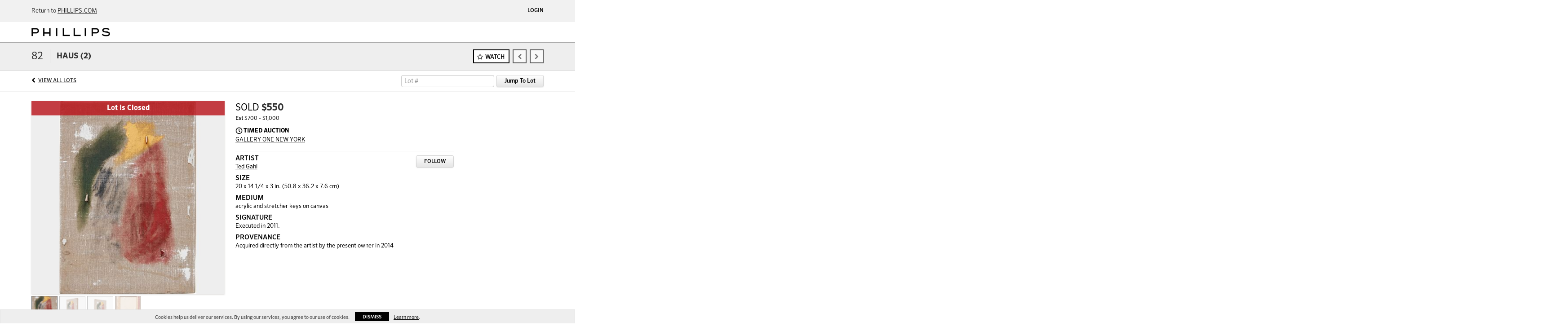

--- FILE ---
content_type: text/html; charset=UTF-8
request_url: https://live.phillips.com/lots/view/1-5HL3V1/haus-2
body_size: 35505
content:
<!doctype html>
<html ng-app="WebModule" ng-controller="RootController" lang="en">
<head>
		<meta charset="utf-8">
            <meta name="robots" content="noindex, nofollow" />
                <meta http-equiv="X-UA-Compatible" content="IE=edge" ng-if="isMobile">
        <meta
            name="viewport"
            content="width=device-width, initial-scale=1.0, maximum-scale=1.0, user-scalable=no"
            ng-if="isMobile && (viewVars.currentRouteName !== 'live-auction'  || (!viewVars.features.allowMobileToAccessBiddingRoom && !viewVars.features.enableMobileBiddingRoom))" />
        <meta
            name="viewport"
            content="width=1000, user-scalable=no"
            ng-if="isMobile && viewVars.currentRouteName === 'live-auction' && (viewVars.features.allowMobileToAccessBiddingRoom || viewVars.features.enableMobileBiddingRoom)" />
            <link rel="canonical" href="http://live.phillips.com/lots/view/1-5HL3V1/haus-2" />
	<title ng-if="!template.dynamicTitleActive">HAUS (2) | Phillips</title>
	<title ng-if="template.dynamicTitleActive">{{template.title}}</title>
	<meta property="og:site_name" content="Phillips" />
    	<meta property="og:url" content="https://live.phillips.com/lots/view/1-5HL3V1/haus-2" /><meta property="og:type" content="product.item" /><meta property="og:image" content="https://images-cdn.auctionmobility.com/is3/auctionmobility-static/zpy6-1-1BD7/1-5HL44Z/cbfd2cb4-7b31-48db-a33f-d1d6ea5bf58d" />
    
			<link rel="icon" href="/img/phillips/favicon.ico?version=f837e6" type="image/x-icon"/>
		<link rel="shortcut icon" href="/img/phillips/favicon.ico?version=f837e6" type="image/x-icon"/>
			<script>
			var _rollbarConfig = {
			    accessToken: "ffaf316c226f4f5081410492698047c4",
			    captureUncaught: true,
			    payload: {
			        environment: 'production',
							me: null
			    }
			};
						!function(r){function t(o){if(e[o])return e[o].exports;var n=e[o]={exports:{},id:o,loaded:!1};return r[o].call(n.exports,n,n.exports,t),n.loaded=!0,n.exports}var e={};return t.m=r,t.c=e,t.p="",t(0)}([function(r,t,e){"use strict";var o=e(1).Rollbar,n=e(2),a="https://d37gvrvc0wt4s1.cloudfront.net/js/v1.6/rollbar.min.js";_rollbarConfig.rollbarJsUrl=_rollbarConfig.rollbarJsUrl||a;var i=o.init(window,_rollbarConfig),l=n(i,_rollbarConfig);i.loadFull(window,document,!1,_rollbarConfig,l)},function(r,t){"use strict";function e(){var r=window.console;r&&"function"==typeof r.log&&r.log.apply(r,arguments)}function o(r,t){return t=t||e,function(){try{return r.apply(this,arguments)}catch(e){t("Rollbar internal error:",e)}}}function n(r,t,e){window._rollbarWrappedError&&(e[4]||(e[4]=window._rollbarWrappedError),e[5]||(e[5]=window._rollbarWrappedError._rollbarContext),window._rollbarWrappedError=null),r.uncaughtError.apply(r,e),t&&t.apply(window,e)}function a(r){this.shimId=++u,this.notifier=null,this.parentShim=r,this.logger=e,this._rollbarOldOnError=null}function i(r){var t=a;return o(function(){if(this.notifier)return this.notifier[r].apply(this.notifier,arguments);var e=this,o="scope"===r;o&&(e=new t(this));var n=Array.prototype.slice.call(arguments,0),a={shim:e,method:r,args:n,ts:new Date};return window._rollbarShimQueue.push(a),o?e:void 0})}function l(r,t){if(t.hasOwnProperty&&t.hasOwnProperty("addEventListener")){var e=t.addEventListener;t.addEventListener=function(t,o,n){e.call(this,t,r.wrap(o),n)};var o=t.removeEventListener;t.removeEventListener=function(r,t,e){o.call(this,r,t&&t._wrapped?t._wrapped:t,e)}}}var u=0;a.init=function(r,t){var e=t.globalAlias||"Rollbar";if("object"==typeof r[e])return r[e];r._rollbarShimQueue=[],r._rollbarWrappedError=null,t=t||{};var i=new a;return o(function(){if(i.configure(t),t.captureUncaught){i._rollbarOldOnError=r.onerror,r.onerror=function(){var r=Array.prototype.slice.call(arguments,0);n(i,i._rollbarOldOnError,r)};var o,a,u="EventTarget,Window,Node,ApplicationCache,AudioTrackList,ChannelMergerNode,CryptoOperation,EventSource,FileReader,HTMLUnknownElement,IDBDatabase,IDBRequest,IDBTransaction,KeyOperation,MediaController,MessagePort,ModalWindow,Notification,SVGElementInstance,Screen,TextTrack,TextTrackCue,TextTrackList,WebSocket,WebSocketWorker,Worker,XMLHttpRequest,XMLHttpRequestEventTarget,XMLHttpRequestUpload".split(",");for(o=0;o<u.length;++o)a=u[o],r[a]&&r[a].prototype&&l(i,r[a].prototype)}return r[e]=i,i},i.logger)()},a.prototype.loadFull=function(r,t,e,n,a){var i=function(){var t;if(void 0===r._rollbarPayloadQueue){var e,o,n,i;for(t=new Error("rollbar.js did not load");e=r._rollbarShimQueue.shift();)for(n=e.args,i=0;i<n.length;++i)if(o=n[i],"function"==typeof o){o(t);break}}"function"==typeof a&&a(t)},l=!1,u=t.createElement("script"),s=t.getElementsByTagName("script")[0],p=s.parentNode;u.src=n.rollbarJsUrl,u.async=!e,u.onload=u.onreadystatechange=o(function(){if(!(l||this.readyState&&"loaded"!==this.readyState&&"complete"!==this.readyState)){u.onload=u.onreadystatechange=null;try{p.removeChild(u)}catch(r){}l=!0,i()}},this.logger),p.insertBefore(u,s)},a.prototype.wrap=function(r,t){try{var e;if(e="function"==typeof t?t:function(){return t||{}},"function"!=typeof r)return r;if(r._isWrap)return r;if(!r._wrapped){r._wrapped=function(){try{return r.apply(this,arguments)}catch(t){throw t._rollbarContext=e()||{},t._rollbarContext._wrappedSource=r.toString(),window._rollbarWrappedError=t,t}},r._wrapped._isWrap=!0;for(var o in r)r.hasOwnProperty(o)&&(r._wrapped[o]=r[o])}return r._wrapped}catch(n){return r}};for(var s="log,debug,info,warn,warning,error,critical,global,configure,scope,uncaughtError".split(","),p=0;p<s.length;++p)a.prototype[s[p] ]=i(s[p]);r.exports={Rollbar:a,_rollbarWindowOnError:n}},function(r,t){"use strict";r.exports=function(r,t){return function(e){if(!e&&!window._rollbarInitialized){var o=window.RollbarNotifier,n=t||{},a=n.globalAlias||"Rollbar",i=window.Rollbar.init(n,r);i._processShimQueue(window._rollbarShimQueue||[]),window[a]=i,window._rollbarInitialized=!0,o.processPayloads()}}}}]);
		</script>
		<script type="text/javascript" src="//cdnjs.cloudflare.com/ajax/libs/jquery/1.11.1/jquery.min.js"></script>
	<script type="text/javascript">
		function replaceGoogleCDN() {
	    $('link').each(function(){
	        var $intial  = $(this).attr('href'),
	                $replace = $intial.replace('//fonts.googleapis.com/', '//fonts.useso.com/');
	                $(this).attr('href', $replace);
	    });
		}
		/*$.getJSON('//api.wipmania.com/jsonp?callback=?', function (data) { 
				console.log("Country Code: " + data.address.country_code);
				if ( data.address.country_code == 'CN' ) {
						replaceGoogleCDN();
				}
		});*/
	</script>
	<script type="text/javascript" src="/bootstrap/js/bootstrap.min.js?version=f837e6"></script>
	<script type="text/javascript">
	$(function(){
		$('.modal').bind('hidden.bs.modal', function () {
		  $("html").css("overflow", "");
		});
		$('.modal').bind('show.bs.modal', function () {
		  $("html").css("overflow", "hidden");
		});
		
	});
	</script>
    <script type="text/javascript" src="/bower_components/momentjs/min/moment.min.js?version=f837e6"></script>
        <script type="text/javascript" src="/js/moment-timezone.min.js?version=f837e6"></script>
	<script type="text/javascript" src="/js/moment-interval.js?version=f837e6"></script>
	 <script type="text/javascript" src="/slicknav/jquery.slicknav.min.js?version=f837e6"></script>
 	<link rel="stylesheet" type="text/css" href="//fonts.googleapis.com/css?family=Roboto:light,regular,medium,bold,italic,mediumitalic" />
    <link rel="stylesheet" type="text/css" href="/bootstrap/css/bootstrap.min.css?version=f837e6" />
    <link rel="stylesheet" type="text/css" href="//maxcdn.bootstrapcdn.com/font-awesome/4.3.0/css/font-awesome.min.css" />
	<link rel="stylesheet" type="text/css" href="/bower_components/angular-bootstrap-calendar/dist/css/angular-bootstrap-calendar.min.css?version=f837e6" />
	
            <script>var exportsObj = {};</script>
        <script type="module" src="/js/phillips-auth.js"></script>
    
     <link rel="stylesheet" type="text/css" href="/slicknav/slicknav.min.css" />
     <link rel="stylesheet" type="text/css" href="/css/phillips.css?version=f837e6" />
<meta name="theme-color" content="#000000">		<script type="text/javascript">
		viewVars = {"escaper":{},"isResponsive":true,"currentRouteName":"lot-detail-slug","products":[],"featureVersions":{"liveAuction":1,"documentRepository":1,"filters":2,"lotHeader":2},"fieldsets":{},"features":{"liveBidding":true,"absenteeBidding":true,"noLiveAuctionAbsenteeBidding":false,"groupBidding":false,"categories":false,"maxSpendable":false,"maxSpendableLimit":false,"about":false,"artists":false,"retinaImages":false,"startingPriceVisible":false,"passwordOnly":false,"noConfirmLiveBid":false,"auctionHeaderV2":true,"lotListV2":true,"forceLotListV1":false,"reserveStatus":true,"accountBillingAddress":false,"noSSL":false,"forceUatSSL":false,"hidePaddle":false,"orders":false,"smartFilters":false,"responsive":true,"noMobileAccess":false,"cropLotImage":true,"disableCropAuctionImage":false,"noAMLogo":false,"bidInputOpened":true,"noAMCopyright":false,"consignments":false,"buyersPremium":false,"noLotList":false,"noLiveAuctionLotList":true,"noLotListInLiveAuction":false,"fullLotListInLiveAuction":true,"noPastLots":false,"contact":false,"registerWithoutCC":false,"preferredShipping":false,"lotYoutubeVideos":false,"noEstimate":false,"redirectToNonWWW":false,"redirectToWWW":false,"shippingMethod":false,"documentRepository":false,"docRepoNDA":false,"returnToLink":false,"noCreditCard":true,"globalBidderRegistration":false,"basicBidSheetFilters":false,"noCoreNavbar":true,"totalSpent":false,"liveAuctionBulletin":true,"preferredPayment":false,"calendar":false,"iconBidInputs":true,"navbarStyle2":false,"bidderRegWithAccountCreation":false,"noDeleteBid":false,"internalSlider":false,"realEstate":false,"realEstateHybrid":false,"makeOffer":false,"enableUpcomingPastBidSheet":true,"propertyTypes":false,"propertyLocations":false,"nonGridListLimits":false,"quickBids":false,"nonStardardLotListSizes":false,"lotsMap":false,"localeFlags":false,"localAutoDetect":false,"searchSuggestions":false,"searchUpcomingLotsOnly":false,"lotGroup":false,"googleTranslate":false,"bingTranslate":false,"noGridView":false,"noStatusOverlayOnAuctionList":false,"bidsInLotObject":true,"noUserRegistration":false,"bidSuggestionsInfiniteScroll":true,"contactForm":false,"allowMobileToAccessBiddingRoom":false,"enableMobileBiddingRoom":false,"noLiveBulletinBrandLogo":false,"useLargeImageOnlyForLiveBulletin":false,"hideDescriptionHeader":false,"traditionalListings":false,"sellersGuide":false,"buyersGuide":false,"deposit":false,"persistentBiddingRoomMessages":false,"showLotDescriptionOnLiveBulletin":false,"savedSearches":false,"countryPickerFields":true,"lightUserLandingPage":false,"coreLotListExpandedGridViewOnly":false,"coreLotListExpandedGridView":false,"disableLotSlugOnLotDetails":false,"persistentLotListView":false,"watchIconAlwaysVisible":false,"defaultToUpcomingForFilters":false,"biddable":false,"showOptInMarketingOnUserReport":false,"removeCookieNotice":false,"noPastAuctionsRoute":false,"disableUserProfileEditing":false,"adminBiddingReport":false,"postAuctionReportWinningInternetBiddersOnly":false,"adminAllowCreditCardSkip":true,"auctionSimulator":false,"perfectCondition":false,"adminV2Bids":false,"disableStaggeredEndTimes":false,"disableDeleteBids":false,"adminUserNotes":true,"websocketLotList":false,"staticPageEditor":false,"configurableAutoRegistration":false,"autoApproveRegistration":false,"auctionCopy":false,"dataloader":false,"auctionDetailsOpenOnLotList":false,"dataloaderV2":false,"importPriceGuide":false,"posterPriceGuide":false,"importBids":false,"importUsers":false,"timedThenLive":false,"paidLabs":false,"lotBiddingDisabler":true,"adminTimedLotListDetails":false,"auctionCode":false,"userPaddle":false,"userListV2":false,"registrationsListV2":false,"pushNotification":true,"pushNotificationsAnonymous":true,"dataloaderV2Flow":false,"shareWidgetOnLotDetails":false,"exportProductCatalog":false,"importInvoiceCsv":false,"isWidgetSupportedTenant":true,"enableLogApiResponseTime":true,"enablePhillipsAuthSdkWeb":true,"disableSearchEngineIndexing":true,"filtersV2":true},"numLiveAuctionEarlyRegistrationDays":null,"facebookPixel":"315233648948652","googleTagManager":null,"defaultLotListView":"list","filterOptions":[],"lotImageBackgroundColor":"eeeeee","module":"frontend","me":null,"auctionmobilitySource":null,"auctionmobilityReferer":null,"auctionmobilityRefererUTMs":null,"brand":"phillips","bodyClasses":["phillips","lot-body"],"hasHdhColumn":false,"paddleLabel":"paddle","dateFormats":{"longDateWithDateFirst":"DD MMMM YYYY hh:mma z"},"paymentProcessor":"stripe","lotCurrencies":null,"currencyList":{"USD":{"label":"USD","symbol":"$"},"CAD":{"label":"CAD","symbol":"CA$"},"GBP":{"label":"GBP","symbol":"\u00a3"},"CHF":{"label":"CHF","symbol":"CHF"},"HKD":{"label":"HKD","symbol":"HK$"},"CNY":{"label":"RMB","symbol":"\u00a5"},"MXN":{"label":"MXN","symbol":"$"},"EUR":{"label":"EUR","symbol":"\u20ac"},"ZAR":{"label":"ZAR","symbol":"R"},"JPY":{"label":"JPY","symbol":"\u00a5"},"AUD":{"label":"AUD","symbol":"AU$"},"NZD":{"label":"NZD","symbol":"$"},"TWD":{"label":"TWD","symbol":"NT$"},"SGD":{"label":"SGD","symbol":"SGD"},"INR":{"label":"INR","symbol":"\u20b9"},"IDR":{"label":"IDR","symbol":"IDR"},"EGP":{"label":"EGP","symbol":"E\u00a3"},"NGN":{"label":"NGN","symbol":"\u20a6"},"PLN":{"label":"PLN","symbol":"z\u0142"}},"categoryLabel":{"singular":"Category","plural":"Categories"},"availableLocales":"en","locale":"en","localeMapping":{"en":"English","es":"Espa\u00f1ol","fr":"Fran\u00e7ais","de":"Deutsch","nl":"Dutch","it":"Italiano","fi":"Suomi"},"localeOptions":{"dateTimeFormats":{"dateFormat":"MMM D, YYYY","timeFormat":"h:mm A","timeFormatNoMinutes":"h A","longDate":"LLL z","longDateNoTimeFormat":"LL","shortTime":"h:mm a z","shortTimeNoMinutes":"h a z"},"currencyFormat":"{currency-sign}{price}"},"currencyFormat":"{currency-sign}{price}","translation":{"smartling":{"_translate_paths":{"path":"*\/translation","instruction":"\/*\/notes"},"placeholder_format_custom":["\\{[A-Z]*\\} \\{[A-Z]*, select, [0-9]*\\{|\\} other\\{|\\}\\{2,2\\}|\\{[A-Z]*\\}|\\{[A-Z]*, select, [0-9]*\\{|\\} other\\{|\\}\\{2,2\\}|\\{PADDLE\\}|\\{LOTNUMBER\\}"]},"01 - January":"01 - January","02 - February":"02 - February","03 - March":"03 - March","04 - April":"04 - April","05 - May":"05 - May","06 - June":"06 - June","07 - July":"07 - July","08 - August":"08 - August","09 - September":"09 - September","10 - October":"10 - October","11 - November":"11 - November","12 - December":"12 - December","About":"About","About Us":"About Us","Account Billing Address":"Account Billing Address","Active Filters":"Active Filters","Add a New Credit Card":"Add a New Credit Card","Add Card":"Add Card","Address 2":"Address 2","Address":"Address","Address type must be one of: 'shipping' or 'billing'.":"Address type must be one of: 'shipping' or 'billing'.","All":"All","All Lots":"All Lots","All Items":"All Items","All Past Auctions":"All Past Auctions","All rights reserved":"All rights reserved","All Upcoming Auctions":"All Upcoming Auctions","and":"and","artist":"artist","ARTIST":"ARTIST","Artist Name":"Artist Name","Auction":"Auction","Auction Calendar":"Auction Calendar","Auction Ends":"Auction Ends","Auction Info":"Auction Info","Auction is Closed":"Auction is Closed","Auctions":"Auctions","Auction Catalogues":"Auction Catalogues","Auction Results":"Auction Results","Auction Starts":"Auction Starts","Auction will start soon":"Auction will start soon...","A user is already registered with that email.":"A user is already registered with that email.","Back":"Back","Back To Current Lot":"Back To Current Lot","Back To Current Item":"Back To Current Item","Back to My Bids":"Back to My Bids","Back to Sign In":"Back to Sign In","Bid":"Bid","Bidder Registration":"Bidder Registration","Bidding":"Bidding","BIDDING":"BIDDING","Bidding room is unavailable. We're working on restoring service. Please try again soon...":"Bidding room is unavailable. We're working on restoring service. Please try again soon...","Bid increment is":"Bid increment is","Bid Live":"Bid Live","Join Live Auction":"Join Live Auction","Billing Address":"Billing Address","By bidding through this website, you agree to the":"By bidding through this website, you agree to the","By checking below, you agree:":"By checking below, you agree:","Cancel":"Cancel","Captcha Verification Failed.":"Captcha Verification Failed.","Card Holder":"Card Holder","Card Holder Name":"Card Holder Name","Card Number":"Card Number","Categories":"Categories","Category":"Category","Change Password":"Change Password","Choose Month":"Choose Month","Choose Year":"Choose Year","City":"City","Closed":"Closed","Company Name":"Company Name","Condition":"Condition","Conditions of Sale":"Conditions of Sale","Confirm Delete":"Confirm Delete","Confirm Password":"Confirm Password","Consign":"Consign","(Connected)":"(Connected)","Country":"Country","Credit Card":"Credit Card","Credit card verification is for account set up only. Your card will only be charged should you choose Credit Card as your preferred payment method.":"Credit card verification is for account set up only. Your card will only be charged should you choose Credit Card as your preferred payment method.","Current":"Current","Histor":"Histor","Current Lot":"Current Lot","Current Password":"Current Password","CVV Code":"CVV Code","Declined":"Declined","Default Auction Bid Limit":"Default Auction Bid Limit","Delete":"Delete","Delete Bid":"Delete Bid","Delete Bid?":"Delete Bid?","Delete Card":"Delete Card","Description":"Description","Documents":"Documents","Terms of Sale":"Terms of Sale","Location Map":"Location Map","Download":"Download","Download our free app!":"Download our free app!","Edit":"Edit","Edit Bid":"Edit Bid","Email":"Email","Ended":"Ended","Ended:":"Ended:","Ends:":"Ends:","Enter your Email":"Enter your Email","Est:":"Est:","Est":"Est","Est.":"Est.","Estimate:":"Estimate:","Estimate":"Estimate","Estimate: High to Low":"Estimate: High to Low","Estimate: Low to High":"Estimate: Low to High","Exhibited":"Exhibited","Exit":"Exit","Expenses":"Expenses","Expiration":"Expiration","Expiry Month":"Expiry Month","Expiry Year":"Expiry Year","Favorite Artists":"Favorite Artists","Fax":"Fax","First and Last Name":"First and Last Name","First Name":"First Name","Follow":"Follow","Following":"Following","Forgot Password?":"Forgot Password?","Forgot your password?":"Forgot your password?","Go":"Go","Group A":"Group A","Group B":"Group B","Group C":"Group C","Group D":"Group D","Group E":"Group E","Group F":"Group F","Group G":"Group G","Group H":"Group H","Group I":"Group I","Group J":"Group J","Group K":"Group K","Group L":"Group L","Group M":"Group M","Group N":"Group N","Group O":"Group O","Group P":"Group P","Group Q":"Group Q","Group R":"Group R","Group S":"Group S","Group T":"Group T","Group U":"Group U","Group V":"Group V","Group W":"Group W","Group X":"Group X","Group Y":"Group Y","Group Z":"Group Z","How do you plan to participate in this auction?":"How do you plan to participate in this auction?","I am 18 years of age or older":"I am 18 years of age or older","I am 21 years of age or older":"I am 21 years of age or older","I have read and agree to the":"I have read and agree to the","in All Lots":"in All Lots","Invalid email or password.":"Invalid email or password.","Invalid\/expired password token.":"Invalid\/expired password token.","Jump":"Jump","Jump to lot":"Jump to lot","Jump To Lot":"Jump To Lot","Last Name":"Last Name","left":"left","Less":"Less","Limit":"Limit","Live Auction":"Live Auction","Live Bid":"Live Bid","Live!":"Live!","Live":"Live","LIVE NOW!":"LIVE NOW!","Location":"Location","Login":"Login","Logout":"Logout","Lost":"Lost","LOT CLOSED":"LOT CLOSED","ITEM CLOSED":"ITEM CLOSED","Lot Is Closed":"Lot Is Closed","Lot is open for bids!":"Lot is open for bids!","Item is open for bids!":"Item is open for bids!","Lot #":"Lot #","Item #":"Item #","Opening":"Opening","Hammer":"Hammer","How to Buy":"How to Buy","Lot":"Lot","Lot Number":"Lot Number","LOT PASSED":"LOT PASSED","ITEM PASSED":"ITEM PASSED","LOT PAUSED":"LOT PAUSED","ITEM PAUSED":"ITEM PAUSED","LOT REVIEW":"LOT REVIEW","ITEM REVIEW":"ITEM REVIEW","Lots":"Lots","LOTSOLD":"LOT {LOTNUMBER} SOLD","ITEMSOLD":"ITEM {LOTNUMBER} SOLD","Lot Updated Successfully ":"Lot Updated Successfully ","LOTWON":"Lot Won!","YOUWONLOTNUM":"YOU WON LOT {LOTNUMBER}!","YOUWONITEMNUM":"YOU WON ITEM {LOTNUMBER}!","You Won":"You Won","Starting At":"Starting At","Message":"Message","Minimum Bid":"Minimum Bid","Month":"Month","More Auctions":"More Auctions","More":"More","My Bids":"My Bids","MY BIDS":"MY BIDS","My Consignments":"My Consignments","My Past Bids":"My Past Bids","My Profile":"My Profile","My Upcoming Bids":"My Upcoming Bids","Absentee Bid on this lot":"Absentee Bid on this lot","Absentee Bid on this item":"Absentee Bid on this item","New Group":"New Group","New password is invalid.  Must be a string of at least 6 characters.":"New password is invalid.  Must be a string of at least 6 characters.","New Password":"New Password","No Filters":"No Filters","No lots found for the selected filters.":"No lots found for the selected filters.","No lots found.":"No lots found.","No":"No","Not a member?":"Not a member?","(not met)":"(not met)","Not Registered":"Not Registered","Not Specified":"Not Specified","No upcoming auctions.":"No upcoming auctions.","Now":"Now","Open Auction":"Open Auction","Optional":"Optional","OR":"OR","Our app is free!":"Our app is free!","Outbid":"Outbid","paddle":"paddle","Paddle":"Paddle","Page":"Page","Participation":"Participation","Passed":"Passed","Password":"Password","Password reset instructions emailed.":"Password reset instructions emailed.","Password reset instructions will be sent to your email.":"Password reset instructions will be sent to your email.","Password updated successfully.":"Password updated successfully.","Past Auctions":"Past Auctions","Past Bids":"Past Bids","Past":"Past","Paused":"Paused","Payment Method":"Payment Method","Pending":"Pending","PENDING":"PENDING","Per Page":"Per Page","Phone":"Phone","Place a bid on a lot.":"Place a bid on a lot.","Place Absentee Bid":"Place Absentee Bid","Place Bid":"Place Bid","Place bids and manage your account from anywhere.":"Place bids and manage your account from anywhere.","Please check back later.":"Please check back later.","Please check your firewall settings":"Please check your firewall settings","Please contact us to increase your limit.":"Please contact us to increase your limit.","Please enter a valid email address.":"Please enter a valid email address.","Please fill in all fields to sign up.'":"Please fill in all fields to sign up.'","Please fill in all required fields.":"Please fill in all required fields.","Please fill in all required fields correctly.":"Please fill in all required fields correctly.","Please fill in your credit card information correctly.":"Please fill in your credit card information correctly.","Please login or register to see your past bids.":"Please login or register to see your past bids.","Please login or register to see your upcoming bids.":"Please login or register to see your upcoming bids.","Please login or register to view your consignments.":"Please login or register to view your consignments.","Please login or register to view your watched lots.":"Please login or register to view your watched lots.","Please login or sign up to continue.":"Please login or sign up to continue.","Please provide an auction id.":"Please provide an auction id.","Please provide a shipping address before checking out.":"Please provide a shipping address before checking out.","Please register to bid.":"Please register to bid.","Please try changing your filters.":"Please try changing your filters.","Please try searching by a name or title of a lot.":"Please try searching by a name or title of a lot.","Please try searching by the artist's name or title of the lot.":"Please try searching by the artist's name or title of the lot.","Please use a lot's star button to start watching a lot.":"Please use a lot's star button to start watching a lot.","Please use an auction's star button to start watching an auction.":"Please use an auction's star button to start watching an auction.","PLEASE WAIT":"PLEASE WAIT","Postal Code":"Postal Code","Powered by:":"Powered by:","PREPARING LOT":"PREPARING LOT","PREPARINGLOT":"Preparing Lot {LOTNUMBER}","PREPARINGITEM":"Preparing Item {LOTNUMBER}","Privacy Policy":"Privacy Policy","Profile":"Profile","Profit":"Profit","Provenance":"Provenance","Province":"Province","Purchased":"Purchased","Purchased for":"Purchased for","Quantity":"Quantity","Literature":"Literature","Refresh":"Refresh","Registered Auctions":"Registered Auctions","Registered":"Registered","Register":"Register","Register to Bid":"Register to Bid","Register to place absentee bids and join the live auction":"Register to place absentee bids and join the live auction","Registration Declined":"Registration Declined","Registration declined":"Registration declined","Registration Pending":"Registration Pending","Registration pending":"Registration pending","Required":"Required","Required: *Required":"Required: *Required","Reserve not met":"Reserve not met","Reserve":"Reserve","Reset":"Reset","result for":"result for","results for":"results for","Return to":"Return to","Revenue":"Revenue","Sale Total:":"Sale Total:","Same as Shipping Address":"Same as Shipping Address","Save":"Save","Search All Lots":"Search All Lots","Search Lots":"Search Lots","Search":"Search","Select a method":"Select a method","Select a preferred payment method":"Select a preferred payment method","Select a province":"Select a province","Select a state":"Select a state","Send reset email":"Send reset email","Shipping Address":"Shipping Address","Primary Address":"Primary Address","Show:":"Show:","Signature":"Signature","Signed up on":"Signed up on","Sign up now":"Sign up now","Sign Up":"Sign Up","Single Bid":"Single Bid","Single Bids":"Single Bids","Size":"Size","Sold":"Sold","Sold for":"Sold for","for:":"for:","Sorry, there are no planned auctions at this time.":"Sorry, there are no planned auctions at this time.","Sort By":"Sort By","Start following artists by using the follow button when browsing lots.":"Start following artists by using the follow button when browsing lots.","Starting Bid":"Starting Bid","Starting Bid:":"Starting Bid:","Starting bid":"Starting bid","Starting bid:":"Starting bid:","Start placing bids from the auction page.":"Start placing bids from the auction page.","Starts:":"Starts:","Started:":"Started:","Starts in":"Starts in","Live auction started:":"Live auction started:","Live auction starts:":"Live auction starts:","View Lots":"View Lots","Item Details":"Item Details","State":"State","Submit":"Submit","Submit Bid":"Submit Bid","SUBMITTED":"SUBMITTED","SUBMITTING BID":"SUBMITTING BID...","Terms and Conditions":"Terms and Conditions","Terms of Use":"Terms of Use","That action could not be completed.":"That action could not be completed.","That auction is not currently live!":"That auction is not currently live!","That lot was not found.":"That lot was not found.","There are no lots available at this time.":"There are no lots available at this time.","There are no lots for the selected Artist.":"There are no lots for the selected Artist.","There are no past auctions.":"There are no past auctions.","There are no past lots.":"There are no past lots.","Timed Auction":"Timed Auction","Timed":"Timed","Time Left":"Time Left","Total":"Total","Try Again":"Try Again","Unfollow":"Unfollow","Unlimited":"Unlimited","Upcoming Auctions":"Upcoming Auctions","Upcoming Bids":"Upcoming Bids","Upcoming":"Upcoming","User Information":"User Information","Viewing":"Viewing","View Mode":"View Mode","View":"View","Waiting for lot to open.":"Waiting for lot to open.","Waiting for item to open.":"Waiting for item to open.","Watched Lots":"Watched Lots","Watched Items":"Watched Items","Watched":"Watched","Watching":"Watching","Watch":"Watch","We could not register you as a bidder at this time. Please check back later.":"We could not register you as a bidder at this time. Please check back later.","We do not ship to that state.":"We do not ship to that state.","We only accept credit cards with a billing address that matches your shipping address":"We only accept credit cards with a billing address that matches your shipping address","We're having trouble connecting to the bidding room from your network":"We're having trouble connecting to the bidding room from your network","We were unable to retrieve your consignment statement. Please try again or contact us if the issue persists.":"We were unable to retrieve your consignment statement. Please try again or contact us if the issue persists.","We were unable to retrieve your invoice. Please try again or contact us if the issue persists.":"We were unable to retrieve your invoice. Please try again or contact us if the issue persists.","We will contact you after the auction with further instructions":"We will contact you after the auction with further instructions","Withdrawn":"Withdrawn","Won":"Won","Yes":"Yes","You are already registered with that email! Please login to continue.":"You are already registered with that email! Please login to continue.","YOU ARE DISCONNECTED":"YOU ARE DISCONNECTED","Disconnected":"Disconnected","You are not following any Artists yet.":"You are not following any Artists yet.","You are not following any artists yet.":"You are not following any artists yet.","You are not watching any lots yet.":"You are not watching any lots yet.","YOU ARE WINNING":"YOU ARE WINNING","You bid;":"You bid","You bid":"You bid","You Bid":"You Bid","You have been outbid.":"You have been outbid.","You have logged out.":"You have logged out.","You have no current orders.":"You have no current orders.","You have no current bids.":"You have no current bids.","You have no past orders.":"You have no past orders.","You have not lost any lots.":"You have not lost any lots.","You have not made any bids in past auctions.":"You have not made any bids in past auctions.","You have not made any bids yet.":"You have not made any bids yet.","You have not made any bids.":"You have not made any bids.","You have not won any lots.":"You have not won any lots.","You placed a":"You placed a","Your card will not be charged. Verification only, unless you make a purchase and your preferred method of payment is set to 'Credit Card'.":"Your card will not be charged. Verification only, unless you make a purchase and your preferred method of payment is set to 'Credit Card'.","Your current password is incorrect.":"Your current password is incorrect.","Your Default Auction Bid Limit is:":"Your Default Auction Bid Limit is:","Your new password does not match your confirm password.":"Your new password does not match your confirm password.","Your password has been reset.":"Your password has been reset.","Your password must be at least 6 characters in length.":"Your password must be at least 6 characters in length.","Your Preferred Payment Method is:":"Your Preferred Payment Method is:","Your registration is pending.":"Your registration is pending.","Your registration was declined.":"Your registration was declined.","You won this lot":"You won this lot","Zip Code":"Zip Code","You just bid!":"You just bid","Floor bid":"Floor bid","Current Bid":"Current Bid","Current bid":"Current bid","Current bid:":"Current bid:","Now!":"Now!","Consigned Item":"Consigned Item","Back to Auction":"Back to Auction","Terms & Conditions":"Terms & Conditions","Please read these Terms & Conditions carefully":"Please read these Terms & Conditions carefully","Auction Software by":"Auction Software by","Forgot Your Password?":"Forgot Your Password?","Read":"Read","(Half Increment)":"(Half Increment)","Login To Bid":"Login To Bid","Register To Bid":"Register To Bid","Confirm":"Confirm","Try to reconnect":"Try to reconnect","By bidding, you agree to pay the price shown":"By bidding, you agree to pay the price shown","AUCTIONCOUNT":"{AUCTIONCOUNT} {AUCTIONCOUNT, select, 1{Auction} other{Auctions}}","BIDBUTTON":"{BIDCOUNT} {BIDCOUNT, select, 1{Bid} other{Bids}}","BIDCOUNT":"{BIDCOUNT} {BIDCOUNT, select, 1{bid} other{bids}}","FAVORITEARTISTCOUNT":"{ARTISTCOUNT} {ARTISTCOUNT, select, 1{Artist} other{Artists}}","FAVORITEMAKECOUNT":"{ARTISTCOUNT} {ARTISTCOUNT, select, 1{Make} other{Makes}}","FAVORITEPRODUCERCOUNT":"{ARTISTCOUNT} {ARTISTCOUNT, select, 1{Producer} other{Producers}}","LOTBUTTON":"{LOTCOUNT} {LOTCOUNT, select, 1{Lot} other{Lots}}","ITEMBUTTON":"View {ITEMCOUNT} {ITEMCOUNT, select, 1{Item} other{Items}}","LOTCOUNT":"{LOTCOUNT} {LOTCOUNT, select, 1{lot} other{lots}}","ITEMCOUNT":"{ITEMCOUNT} {ITEMCOUNT, select, 1{item} other{items}}","WATCHEDLOTCOUNT":"{LOTCOUNT} {LOTCOUNT, select, 1{watched lot} other{watched lots}}","WATCHEDITEMCOUNT":"{LOTCOUNT} {LOTCOUNT, select, 1{watched item} other{watched items}}","PAGELABEL":"{PAGECOUNT} {PAGECOUNT, select, 1{Page} other{Pages}}","PASTAUCTIONCOUNT":"{AUCTIONCOUNT} {AUCTIONCOUNT, select, 1{Past Auction} other{Past Auctions}}","PROPERTYCOUNT":"{PROPERTYCOUNT} {PROPERTYCOUNT, select, 1{property} other{properties}}","BIDSINAUCTIONCOUNT":"{BIDCOUNT} Active {BIDCOUNT, select, 1{Bid} other{Bids}} in {AUCTIONCOUNT} {AUCTIONCOUNT, select, 1{Auction} other{Auctions}}","BIDSINPASTAUCTIONCOUNT":"{BIDCOUNT} {BIDCOUNT, select, 1{Bid} other{Bids}} in {AUCTIONCOUNT} {AUCTIONCOUNT, select, 1{Past Auction} other{Past Auctions}}","The card number is not a valid credit card number.":"The card number is not a valid credit card number.","Your card's expiration year is invalid.":"Your card's expiration year is invalid.","Your card's security code is invalid.":"Your card's security code is invalid.","Could not find payment information":"Could not find payment information","Please fill in all fields to sign up.":"Please fill in all fields to sign up.","We don't have an account with that email address.":"We don't have an account with that email address.","Errata":"Errata","Lot Updates":"Lot Updates","Item Updates":"Item Updates","Back to Watched Lots":"Back to Watched Lots","Title":"Title","Select a title":"Select a title","Mr":"Mr","Mrs":"Mrs","Ms":"Ms","Dr":"Dr","Afghanistan":"Afghanistan","\u00c5land Islands":"\u00c5land Islands","Albania":"Albania","Algeria":"Algeria","American Samoa":"American Samoa","Andorra":"Andorra","Angola":"Angola","Anguilla":"Anguilla","Antarctica":"Antarctica","Antigua and Barbuda":"Antigua and Barbuda","Argentina":"Argentina","Armenia":"Armenia","Aruba":"Aruba","Australia":"Australia","Austria":"Austria","Azerbaijan":"Azerbaijan","Bahamas":"Bahamas","Bahrain":"Bahrain","Bangladesh":"Bangladesh","Barbados":"Barbados","Belarus":"Belarus","Belgium":"Belgium","Belize":"Belize","Benin":"Benin","Bermuda":"Bermuda","Bhutan":"Bhutan","Bolivia, Plurinational State of":"Bolivia, Plurinational State of","Bonaire, Sint Eustatius and Saba":"Bonaire, Sint Eustatius and Saba","Bosnia and Herzegovina":"Bosnia and Herzegovina","Botswana":"Botswana","Bouvet Island":"Bouvet Island","Brazil":"Brazil","British Indian Ocean Territory":"British Indian Ocean Territory","Brunei Darussalam":"Brunei Darussalam","Bulgaria":"Bulgaria","Burkina Faso":"Burkina Faso","Burundi":"Burundi","Cambodia":"Cambodia","Cameroon":"Cameroon","Canada":"Canada","Cape Verde":"Cape Verde","Cayman Islands":"Cayman Islands","Central African Republic":"Central African Republic","Chad":"Chad","Chile":"Chile","China":"China","Christmas Island":"Christmas Island","Cocos (Keeling) Islands":"Cocos (Keeling) Islands","Colombia":"Colombia","Comoros":"Comoros","Congo":"Congo","Congo, the Democratic Republic of the":"Congo, the Democratic Republic of the","Cook Islands":"Cook Islands","Costa Rica":"Costa Rica","C\u00f4te d'Ivoire":"C\u00f4te d'Ivoire","Croatia":"Croatia","Cuba":"Cuba","Cura\u00e7ao":"Cura\u00e7ao","Cyprus":"Cyprus","Czech Republic":"Czech Republic","Denmark":"Denmark","Djibouti":"Djibouti","Dominica":"Dominica","Dominican Republic":"Dominican Republic","Ecuador":"Ecuador","Egypt":"Egypt","El Salvador":"El Salvador","Equatorial Guinea":"Equatorial Guinea","Eritrea":"Eritrea","Estonia":"Estonia","Ethiopia":"Ethiopia","Falkland Islands (Malvinas)":"Falkland Islands (Malvinas)","Faroe Islands":"Faroe Islands","Fiji":"Fiji","Finland":"Finland","France":"France","French Guiana":"French Guiana","French Polynesia":"French Polynesia","French Southern Territories":"French Southern Territories","Gabon":"Gabon","Gambia":"Gambia","Georgia":"Georgia","Germany":"Germany","Ghana":"Ghana","Gibraltar":"Gibraltar","Greece":"Greece","Greenland":"Greenland","Grenada":"Grenada","Guadeloupe":"Guadeloupe","Guam":"Guam","Guatemala":"Guatemala","Guernsey":"Guernsey","Guinea":"Guinea","Guinea-Bissau":"Guinea-Bissau","Guyana":"Guyana","Haiti":"Haiti","Holy See (Vatican City State)":"Holy See (Vatican City State)","Honduras":"Honduras","Hong Kong":"Hong Kong","Hungary":"Hungary","Iceland":"Iceland","India":"India","Indonesia":"Indonesia","Iran, Islamic Republic of":"Iran, Islamic Republic of","Iraq":"Iraq","Ireland":"Ireland","Isle of Man":"Isle of Man","Israel":"Israel","Italy":"Italy","Jamaica":"Jamaica","Japan":"Japan","Jersey":"Jersey","Jordan":"Jordan","Kazakhstan":"Kazakhstan","Kenya":"Kenya","Kiribati":"Kiribati","Korea, Democratic People's Republic of":"Korea, Democratic People's Republic of","Korea, Republic of":"Korea, Republic of","Kuwait":"Kuwait","Kyrgyzstan":"Kyrgyzstan","Lao People's Democratic Republic":"Lao People's Democratic Republic","Latvia":"Latvia","Lebanon":"Lebanon","Lesotho":"Lesotho","Liberia":"Liberia","Libya":"Libya","Liechtenstein":"Liechtenstein","Lithuania":"Lithuania","Luxembourg":"Luxembourg","Macao":"Macao","Macedonia, the Former Yugoslav Republic of":"Macedonia, the Former Yugoslav Republic of","Madagascar":"Madagascar","Malawi":"Malawi","Malaysia":"Malaysia","Maldives":"Maldives","Mali":"Mali","Malta":"Malta","Marshall Islands":"Marshall Islands","Martinique":"Martinique","Mauritania":"Mauritania","Mauritius":"Mauritius","Mayotte":"Mayotte","Mexico":"Mexico","Micronesia, Federated States of":"Micronesia, Federated States of","Moldova, Republic of":"Moldova, Republic of","Monaco":"Monaco","Mongolia":"Mongolia","Montenegro":"Montenegro","Montserrat":"Montserrat","Morocco":"Morocco","Mozambique":"Mozambique","Myanmar":"Myanmar","Namibia":"Namibia","Nauru":"Nauru","Nepal":"Nepal","Netherlands":"Netherlands","New Caledonia":"New Caledonia","New Zealand":"New Zealand","Nicaragua":"Nicaragua","Niger":"Niger","Nigeria":"Nigeria","Niue":"Niue","Norfolk Island":"Norfolk Island","Northern Mariana Islands":"Northern Mariana Islands","Norway":"Norway","Oman":"Oman","Pakistan":"Pakistan","Palau":"Palau","Palestine, State of":"Palestine, State of","Panama":"Panama","Papua New Guinea":"Papua New Guinea","Paraguay":"Paraguay","Peru":"Peru","Philippines":"Philippines","Pitcairn":"Pitcairn","Poland":"Poland","Portugal":"Portugal","Puerto Rico":"Puerto Rico","Qatar":"Qatar","R\u00e9union":"R\u00e9union","Romania":"Romania","Russian Federation":"Russian Federation","Rwanda":"Rwanda","Saint Barth\u00e9lemy":"Saint Barth\u00e9lemy","Saint Helena, Ascension and Tristan da Cunha":"Saint Helena, Ascension and Tristan da Cunha","Saint Kitts and Nevis":"Saint Kitts and Nevis","Saint Lucia":"Saint Lucia","Saint Martin (French part)":"Saint Martin (French part)","Saint Pierre and Miquelon":"Saint Pierre and Miquelon","Saint Vincent and the Grenadines":"Saint Vincent and the Grenadines","Samoa":"Samoa","San Marino":"San Marino","Sao Tome and Principe":"Sao Tome and Principe","Saudi Arabia":"Saudi Arabia","Senegal":"Senegal","Serbia":"Serbia","Seychelles":"Seychelles","Sierra Leone":"Sierra Leone","Singapore":"Singapore","Sint Maarten (Dutch part)":"Sint Maarten (Dutch part)","Slovakia":"Slovakia","Slovenia":"Slovenia","Solomon Islands":"Solomon Islands","Somalia":"Somalia","South Africa":"South Africa","South Georgia and the South Sandwich Islands":"South Georgia and the South Sandwich Islands","South Sudan":"South Sudan","Spain":"Spain","Sri Lanka":"Sri Lanka","Sudan":"Sudan","Suriname":"Suriname","Svalbard and Jan Mayen":"Svalbard and Jan Mayen","Swaziland":"Swaziland","Sweden":"Sweden","Switzerland":"Switzerland","Syrian Arab Republic":"Syrian Arab Republic","Taiwan":"Taiwan","Tajikistan":"Tajikistan","Tanzania, United Republic of":"Tanzania, United Republic of","Thailand":"Thailand","Timor-Leste":"Timor-Leste","Togo":"Togo","Tokelau":"Tokelau","Tonga":"Tonga","Trinidad and Tobago":"Trinidad and Tobago","Tunisia":"Tunisia","Turkey":"Turkey","Turkmenistan":"Turkmenistan","Turks and Caicos Islands":"Turks and Caicos Islands","Tuvalu":"Tuvalu","Uganda":"Uganda","Ukraine":"Ukraine","United Arab Emirates":"United Arab Emirates","United Kingdom":"United Kingdom","United States":"United States","United States Minor Outlying Islands":"United States Minor Outlying Islands","Uruguay":"Uruguay","Uzbekistan":"Uzbekistan","Vanuatu":"Vanuatu","Venezuela, Bolivarian Republic of":"Venezuela, Bolivarian Republic of","Viet Nam":"Viet Nam","Virgin Islands, British":"Virgin Islands, British","Virgin Islands, U.S.":"Virgin Islands, U.S.","Wallis and Futuna":"Wallis and Futuna","Western Sahara":"Western Sahara","Yemen":"Yemen","Zambia":"Zambia","Zimbabwe":"Zimbabwe","How Bidding Works":"How Bidding Works","Last Call":"Last Call","Fair Warning":"Fair Warning","PADDLE_JUST_BID":"Paddle #{PADDLE} just bid","Another bid was taken":"Another bid was taken","All Categories":"All Categories","Relevance":"Relevance","Auction registration approval is required in order to proceed. Please contact the Auction House for details":"Auction registration approval is required in order to proceed. Please contact the Auction House for details","Lot Resumed":"Lot Resumed","Item Resumed":"Item Resumed","You've been outbid!":"You've been outbid!","You've been outbid":"You've been outbid","Item Number":"Item Number","Search Items":"Search Items","Search Properties":"Search Properties","Jump To Item":"Jump To Item","You are not watching any items yet.":"You are not watching any items yet.","Please use an item's star button to start watching an auction.":"Please use an item's star button to start watching an auction.","There are no past items.":"There are no past items.","No items found for the selected filters.":"No items found for the selected filters.","No items found.":"No items found.","Please try searching by the title of the item.":"Please try searching by the title of the item.","in All Items":"in All Items","Optimized for your Mobile Device":"Optimized for your Mobile Device","Download our free app for an optimal bidding experience:":"Download our free app for an optimal bidding experience:","You have requested to reset your password within the past 10 minutes. Please check your email and or text messages for the reset code or wait 10 minutes to try again.":"You have requested to reset your password within the past 10 minutes. Please check your email and or text messages for the reset code or wait 10 minutes to try again.","Winning":"Winning","WINNING":"WINNING","Max":"Max","Bid Rounded Down to Nearest Bid Increment":"Bid Rounded Down to Nearest Bid Increment","Feel free to increase your absentee bid to the next increment.":"Feel free to increase your absentee bid to the next increment.","Navigation":"Navigation","Traditional Listings":"Traditional Listings","Auction is live now!":"Auction is live now!","Join bidding room":"Join bidding room","Your registration is declined":"Your registration is declined","You are registered as paddle":"You are registered as paddle","Registered as Paddle":"Registered as Paddle","The system will automatically bid for you.":"The system will automatically bid for you.","Enter Max Bid":"Enter Max Bid","Select Amount":"Select Amount","Min.":"Min.","Back To Top":"Back To Top","Medium":"Medium","Please login or register to view your favorite artists.":"Please login or register to view your favorite artists.","Please login or register to view your favorite artists":"Please login or register to view your favorite artists","Please login or register to view your bids.":"Please login or register to view your bids.","View Details":"View Details","The auction video is unsupported in your browser. Please use <a href='http:\/\/www.google.com\/chrome\/browser\/' target='_self'>Chrome<\/a> or <a href='https:\/\/www.mozilla.org\/en-US\/firefox\/new\/' target='_self'>Firefox<\/a>.":"The auction video is unsupported in your browser. Please use <a href='http:\/\/www.google.com\/chrome\/browser\/' target='_self'>Chrome<\/a> or <a href='https:\/\/www.mozilla.org\/en-US\/firefox\/new\/' target='_self'>Firefox<\/a>.","AUCTIONCURRENCY":"All prices in {CURRENCYCODE} currency","Auction Description":"Auction Description","Location Description":"Location Description","Viewing Information":"Viewing Information","Starts":"Starts","Ends":"Ends","NDA":"NDA","Close":"Close","documentLoginLink":"Please <a href='{documentUrl}'>login<\/a> to view the documents.","Account deleted successfully.":"Account deleted successfully.","Delete Account":"Delete Account","When you delete your account, you won't be able to retrieve any past data.":"When you delete your account, you won't be able to retrieve any past data.","I confirm that I want to delete my account":"I confirm that I want to delete my account","Account Deletion Request Accepted":"Account Deletion Request Accepted"},"userCountry":"US","lotFilterFeatures":["categories"],"googleAnalytics":{"keys":{"phillips":{"production":"UA-1247782-1"}},"screenViews":{"upcoming-auctions":{"screenName":"Home Page"},"login":{"screenName":"Login"},"register":{"screenName":"Create Account"},"register-to-bid":{"screenName":"Bidder Registration"},"live-auction":{"screenName":"Bidding Room"},"auction-lots-index":{"screenName":"Auction Lots"},"lot-detail":{"screenName":"Lot Review"},"bid-sheet":{"screenName":"My bids"},"watched-lots-index":{"screenName":"Watched Lots"},"watched-artists-index":{"screenName":"Favorite Producers"}}},"googleMapsApi":"AIzaSyDhJb--_H6tC0wOqoZTbC5XQw0nEck40FU","recaptchaSitekey":"6LdzyjYUAAAAACkSpEKSdILoPMlV2WlCJBnZsmDv","clientInfo":{"tenantUrl":"www.phillips.com","webmoduleUrl":"live.phillips.com","name":"Phillips","phones":null},"deploymentEnvironment":"production","endpoints":{"watchLot":"\/ajax\/watch-lot\/","unwatchLot":"\/ajax\/unwatch-lot\/","watchArtist":"\/ajax\/watch-artist\/","unwatchArtist":"\/ajax\/unwatch-artist\/","lot":"\/lots\/view\/","lotAjax":"\/ajax\/lot\/","upcomingLots":"\/lots\/upcoming","pastLots":"\/lots\/past","lots":"\/lots","foreclosures":"\/foreclosures","lotsAjax":"\/ajax\/lots\/","notificationsAjax":"\/ajax\/notifications","readNotification":"\/ajax\/read-notification\/","auctionLots":"\/auctions\/","events":"\/","upcomingAuctions":"\/","myPastBids":"\/auctions\/my-past-bids","pastAuctions":"\/auctions\/past","liveAuction":"\/live-auction\/","liveAuctionMobile":"\/live-auction-mobile\/{auctionId}","login":"\/login","registerToBid":"\/register-to-bid\/","bidSheet":"\/bid-sheet\/","bidSheetIndex":"\/bid-sheet\/","addAbsenteeBid":"\/add-absentee-bid\/","submitAbsenteeBid":"\/submit-absentee-bid\/","absenteeBidGroupQuantity":"\/absentee-bid-group-quantity\/","deleteAbsenteeBid":"\/delete-absentee-bid\/","favoriteArtists":"\/followed-artists","watchedLots":"\/watched-lots","saveProfile":"\/save-profile","saveAddress":"\/save-address\/","saveSearch":"\/ajax\/save-search","deleteSearch":"\/ajax\/delete-search","saveRegistration":"\/save-registration\/","addCreditCard":"\/add-credit-card","deleteCreditCard":"\/delete-credit-card\/","editCreditCard":"\/edit-credit-card\/","saveMaxSpendable":"\/save-max-spendable\/","jumpToLot":"\/ajax\/jump-to-lot\/\/","invoicePdf":"\/orders\/invoice\/","invoice":"\/orders\/invoice\/","order":"\/orders\/","termsAndConditions":"\/","dropOgSSO":"\/ajax\/drop-og-sso","ajaxContact":"\/ajax\/contact","myBidsAjax":"\/ajax\/my-bids\/","myWatchingAjax":"\/ajax\/watching\/","refreshMeAjax":"\/ajax\/refresh-me","ajaxSearchLot":"\/ajax\/search-lot\/{auctionId}","ajaxQuickBid":"\/ajax\/quick-bid\/{auctionId}","liveAuctionExit":"\/live-auction-exit","placeBidExit":"\/place-bid-exit","refreshCalendar":"\/refresh-calendar","closeAppBanner":"\/close-app-banner","authorizeDeposit":"\/ajax\/authorize-deposit\/","auctionRegistrationAjax":"\/ajax\/auction-registration\/","listDeposits":"\/ajax\/list-deposit\/{auctionId}","acceptLotNda":"\/accept-lot-nda","singleLotAuctionDocumentRepository":"\/auction-detail-document-repository\/{redirectId}\/{slug}","lotDocumentRepository":"\/lot-document-repository\/{redirectId}\/{slug}","downloadDocument":"\/download-document","directDownloadDocument":"\/direct-download-document","soldLotsIndex":"\/sold-lots","traditionalListingsIndex":"\/traditional-listings","ajaxChangeLocale":"\/ajax\/change-locale","lotDetail":"\/lots\/view\/{lotId}","lotDetailSlug":"\/lots\/view\/{lotId}\/{slug}","saveCurrentLotListViewAjax":"\/ajax\/save-current-lot-list-view","ajaxBiddableDeposit":"\/biddable\/deposit","ajaxBiddableRelease":"\/biddable\/release","ajaxGetFlowRedirect":"\/ajax\/get-flow-redirect","ajaxPhillipsAuth":"\/ajax\/phillips-auth"},"upcomingAuctions":{"result_page":[{"row_id":"1-BF9S5W","type":"auction-summary","self_url":"https:\/\/production2-server.auctionmobility.com\/v1\/auction\/1-BF9S5W\/summary","detail_url":"https:\/\/production2-server.auctionmobility.com\/v1\/auction\/1-BF9S5W\/","auction_type":"live","title":"EVENING & DAY EDITIONS","time_start":"2026-01-22T18:00:00Z","hide_time_start":false,"time_start_live_auction":"2026-01-22T18:00:00Z","time_start_proxy_bidding":null,"duration":"P2D","timezone":"Europe\/London","truncated_description":"","contact_email_address":"CRosolino@phillips.com","is_ongoing":false,"last_updated":"2025-10-22T10:07:03Z","auction_code":"UK030126","banner":null,"subtitle":null,"viewing_information":null,"publication_status":"full","bidder_registration_allowed":true,"location_name":"London","percentage_bidding":false,"active_lot_count":166,"lot_count":166,"sold_lot_count":0,"effective_end_time":"2026-01-24T18:00:00Z","require_approval":null,"extend_by_auction":false,"extended_end_time":null,"cover_thumbnail":"https:\/\/images-cdn.auctionmobility.com\/is3\/auctionmobility-static\/dv8h-1-1BD7\/1-BRCQ7D\/a6f7466a-f677-4c94-9558-5ae1aff7addd","total_sold_value":null,"total_hammer_price":null,"minimum_buyers_premium":"0.00","default_buyers_premium":null,"currency_code":"GBP","realtime_server_url":null,"conditions_of_sale_url":null,"contact_notes":null,"contact_condition_report_email":null,"is_times_the_money":false,"lot_url":"https:\/\/production2-server.auctionmobility.com\/v1\/auction\/1-BF9S5W\/lots","_detail_url":"\/auctions\/1-BF9S5W\/evening-day-editions","_slug":"evening-day-editions"},{"row_id":"1-BL2J2N","type":"auction-summary","self_url":"https:\/\/production2-server.auctionmobility.com\/v1\/auction\/1-BL2J2N\/summary","detail_url":"https:\/\/production2-server.auctionmobility.com\/v1\/auction\/1-BL2J2N\/","auction_type":"timed","title":"CONTEMPORARY EDITIONS: ONLINE AUCTION","time_start":"2026-01-20T12:00:00Z","hide_time_start":false,"time_start_live_auction":null,"time_start_proxy_bidding":null,"duration":"P9DT2H","timezone":"Europe\/London","truncated_description":"","contact_email_address":"","is_ongoing":false,"last_updated":"2025-11-19T09:01:06Z","auction_code":"UK030526","banner":null,"subtitle":null,"viewing_information":null,"publication_status":"header_only","bidder_registration_allowed":true,"location_name":"London","percentage_bidding":false,"active_lot_count":0,"lot_count":0,"sold_lot_count":0,"effective_end_time":"2026-01-29T14:00:00Z","require_approval":null,"extend_by_auction":false,"extended_end_time":null,"cover_thumbnail":"https:\/\/images-cdn.auctionmobility.com\/is3\/auctionmobility-static\/RLqG-1-1BD7\/1-BRDAN2\/d409d704-0a4b-4ce7-86a6-09f7bb1c7b06","total_sold_value":null,"total_hammer_price":null,"minimum_buyers_premium":"0.00","default_buyers_premium":null,"currency_code":"GBP","realtime_server_url":null,"conditions_of_sale_url":null,"contact_notes":null,"contact_condition_report_email":null,"is_times_the_money":false,"lot_url":"https:\/\/production2-server.auctionmobility.com\/v1\/auction\/1-BL2J2N\/lots","_detail_url":"\/auctions\/1-BL2J2N\/contemporary-editions-online-auction","_slug":"contemporary-editions-online-auction"},{"row_id":"1-BNL12Z","type":"auction-summary","self_url":"https:\/\/production2-server.auctionmobility.com\/v1\/auction\/1-BNL12Z\/summary","detail_url":"https:\/\/production2-server.auctionmobility.com\/v1\/auction\/1-BNL12Z\/","auction_type":"live","title":"EDITIONS & WORKS ON PAPER","time_start":"2026-02-07T17:00:00Z","hide_time_start":false,"time_start_live_auction":"2026-02-07T17:00:00Z","time_start_proxy_bidding":null,"duration":"PT2H","timezone":"America\/New_York","truncated_description":"","contact_email_address":"","is_ongoing":false,"last_updated":"2025-12-01T21:46:27Z","auction_code":"NY030126","banner":null,"subtitle":null,"viewing_information":null,"publication_status":"header_only","bidder_registration_allowed":true,"location_name":"New York","percentage_bidding":false,"active_lot_count":0,"lot_count":0,"sold_lot_count":0,"effective_end_time":"2026-02-07T19:00:00Z","require_approval":null,"extend_by_auction":false,"extended_end_time":null,"cover_thumbnail":"https:\/\/images-cdn.auctionmobility.com\/is3\/auctionmobility-static\/7lMR-1-1BD7\/1-BVHSZO\/1d7438d3-9b55-4ef6-803e-d35e376df178","total_sold_value":null,"total_hammer_price":null,"minimum_buyers_premium":"0.00","default_buyers_premium":null,"currency_code":"USD","realtime_server_url":null,"conditions_of_sale_url":null,"contact_notes":null,"contact_condition_report_email":null,"is_times_the_money":false,"lot_url":"https:\/\/production2-server.auctionmobility.com\/v1\/auction\/1-BNL12Z\/lots","_detail_url":"\/auctions\/1-BNL12Z\/editions-works-on-paper","_slug":"editions-works-on-paper"},{"row_id":"1-BTNJND","type":"auction-summary","self_url":"https:\/\/production2-server.auctionmobility.com\/v1\/auction\/1-BTNJND\/summary","detail_url":"https:\/\/production2-server.auctionmobility.com\/v1\/auction\/1-BTNJND\/","auction_type":"live","title":"MODERN & CONTEMPORARY ART AUCTION","time_start":"2026-02-28T15:00:00Z","hide_time_start":false,"time_start_live_auction":"2026-02-28T15:00:00Z","time_start_proxy_bidding":null,"duration":"PT2H","timezone":"America\/New_York","truncated_description":"","contact_email_address":"","is_ongoing":false,"last_updated":"2026-01-07T18:41:25Z","auction_code":"NY010126","banner":null,"subtitle":null,"viewing_information":null,"publication_status":"header_only","bidder_registration_allowed":true,"location_name":"New York","percentage_bidding":false,"active_lot_count":0,"lot_count":0,"sold_lot_count":0,"effective_end_time":"2026-02-28T17:00:00Z","require_approval":null,"extend_by_auction":false,"extended_end_time":null,"cover_thumbnail":"https:\/\/images-cdn.auctionmobility.com\/is3\/auctionmobility-static\/h3zD-1-1BD7\/1-BU3BSJ\/3485dd1e-22cd-4583-9087-0021f0076e9a","total_sold_value":null,"total_hammer_price":null,"minimum_buyers_premium":"0.00","default_buyers_premium":null,"currency_code":"USD","realtime_server_url":null,"conditions_of_sale_url":null,"contact_notes":null,"contact_condition_report_email":null,"is_times_the_money":false,"lot_url":"https:\/\/production2-server.auctionmobility.com\/v1\/auction\/1-BTNJND\/lots","_detail_url":"\/auctions\/1-BTNJND\/modern-contemporary-art-auction","_slug":"modern-contemporary-art-auction"},{"row_id":"1-BTOK57","type":"auction-summary","self_url":"https:\/\/production2-server.auctionmobility.com\/v1\/auction\/1-BTOK57\/summary","detail_url":"https:\/\/production2-server.auctionmobility.com\/v1\/auction\/1-BTOK57\/","auction_type":"timed","title":"MODERN AND CONTEMPORARY ART: ONLINE AUCTION, NEW YORK","time_start":"2026-02-24T17:00:00Z","hide_time_start":false,"time_start_live_auction":null,"time_start_proxy_bidding":null,"duration":"P14DT2H","timezone":"America\/New_York","truncated_description":"Our new app PHILLIPS ONLINE for iOS offers a seamless way to browse and bid in online auctions.\n\nDownload now to register for Modern and Contemporary Art: Online Auction, New York: https:\/\/www.phillips.com\/phillips-online-app","contact_email_address":"","is_ongoing":false,"last_updated":"2026-01-07T21:18:07Z","auction_code":"NY010226","banner":null,"subtitle":null,"viewing_information":null,"publication_status":"header_only","bidder_registration_allowed":true,"location_name":"New York","percentage_bidding":false,"active_lot_count":0,"lot_count":0,"sold_lot_count":0,"effective_end_time":"2026-03-10T19:00:00Z","require_approval":null,"extend_by_auction":false,"extended_end_time":null,"cover_thumbnail":"https:\/\/images-cdn.auctionmobility.com\/is3\/auctionmobility-static\/R1vc-1-1BD7\/1-BVGEG2\/cff1e09c-e72b-48dd-b8d5-1c05718904fb","total_sold_value":null,"total_hammer_price":null,"minimum_buyers_premium":"0.00","default_buyers_premium":null,"currency_code":"USD","realtime_server_url":null,"conditions_of_sale_url":null,"contact_notes":null,"contact_condition_report_email":null,"is_times_the_money":false,"lot_url":"https:\/\/production2-server.auctionmobility.com\/v1\/auction\/1-BTOK57\/lots","_detail_url":"\/auctions\/1-BTOK57\/modern-and-contemporary-art-online-auction-new-york","_slug":"modern-and-contemporary-art-online-auction-new-york"}],"query_info":{"base_query":"https:\/\/production2-server.auctionmobility.com\/v1\/auction\/after\/2026-01-20T05:05:48Z?fieldset=summary&auction_type=live+timed+timed_then_live+catalog_only&is_ongoing_auction=never","next_page":null,"prev_page":null,"page_size":20,"page_start_offset":0,"total_num_results":5},"responseCode":200},"upcomingAuctionsBidSheets":null,"userAuctionBidsCount":[],"allCategories":{"result_page":[],"query_info":{"base_query":"https:\/\/production2-server.auctionmobility.com\/v1\/auction\/upcoming\/categories","next_page":null,"prev_page":null,"page_size":999,"page_start_offset":0,"total_num_results":0},"responseCode":200},"enablePhillipsAuthSdkWeb":true,"phillipsAuthConfig":{"clientId":"e73543d8-e470-4dea-a7db-c24ef0b5abbd","tenantDomain":"auth.phillips.com","tenantName":"phillipsauth","scopes":{"0":"https:\/\/phillipsauth.onmicrosoft.com\/phillips-api\/default"},"responseMode":"query","cookieDomain":"phillips.com","authSyncContext":"customer","redirectUri":"https:\/\/live.phillips.com\/auth-redirect"},"artistLabel":"artist","auctionHouseName":"Phillips","agreements":{"conditions-of-sale":{"url":"https:\/\/www.phillips.com\/buysell\/buy","title":"Conditions of Sale"},"privacy-policy":{"url":"https:\/\/www.phillips.com\/about\/privacy","title":"Privacy Policy"}},"isLiveAuction":false,"controllerName":"Lots","actionName":"view","verticalLogoBrands":["hdh"],"headerLogoVisible":false,"appLinks":{"android":"https:\/\/play.google.com\/store\/apps\/details?id=com.auctionmobility.auctions.phillips","ios":"https:\/\/itunes.apple.com\/us\/app\/phillips\/id397496674"},"largeNavbarLogoVisible":false,"serverTime":1768885693423,"lotsRefreshTimer":30000,"lotsRefreshThreshold":600,"timedWebSocketMaxRetries":3,"jsonld":{"product":{"@context":"http:\/\/schema.org\/","@type":"Product","name":"HAUS (2)","image":["https:\/\/images-cdn.auctionmobility.com\/is3\/auctionmobility-static\/zpy6-1-1BD7\/1-5HL44Z\/cbfd2cb4-7b31-48db-a33f-d1d6ea5bf58d","https:\/\/images-cdn.auctionmobility.com\/is3\/auctionmobility-static\/eG5B-1-1BD7\/1-5HL46U\/eff4f080-ccf8-420a-9424-ed4994cdb2f6","https:\/\/images-cdn.auctionmobility.com\/is3\/auctionmobility-static\/EjPQ-1-1BD7\/1-5HL47I\/d0010143-8b0e-4b92-ae5a-b5126bb10c32","https:\/\/images-cdn.auctionmobility.com\/is3\/auctionmobility-static\/V7ZY-1-1BD7\/1-5HL47P\/55cc6263-bfba-4daa-b019-040687debd3d"]},"event":{"@context":"http:\/\/schema.org\/","@type":"Event","about":"GALLERY ONE NEW YORK","startdate":"2023-01-01T05:00:00Z","organizer":null,"location":{"@context":"http:\/\/schema.org\/","@type":"Place","address":[],"name":"HAUS (2)"},"name":"HAUS (2)","image":"https:\/\/images-cdn.auctionmobility.com\/is3\/auctionmobility-static\/zpy6-1-1BD7\/1-5HL44Z\/cbfd2cb4-7b31-48db-a33f-d1d6ea5bf58d"}},"lot":{"row_id":"1-5HL3V1","type":"auction-lot-detail","self_url":"https:\/\/production2-server.auctionmobility.com\/v1\/auction-lot\/1-5HL3V1\/","summary_url":"https:\/\/production2-server.auctionmobility.com\/v1\/auction-lot\/1-5HL3V1\/summary","watch_url":"https:\/\/production2-server.auctionmobility.com\/v1\/auction-lot\/1-5HL3V1\/watch","lot_number":82,"status":"sold","title":"HAUS (2)","description":"","last_updated":"2023-11-13T23:20:29Z","lot_number_extension":"","lot_location":null,"starting_price":"550.00","hide_estimate":false,"estimate_low":"700.00","estimate_high":"1000.00","provenance":"Acquired directly from the artist by the present owner in 2014","literature":"","quantity":null,"exhibited":"","condition":null,"medium":"acrylic and stretcher keys on canvas","signature":"Executed in 2011.","highlight":false,"bid_table":null,"bidding_enabled":true,"hide_lot_number":true,"lot_symbols":"","estimate_symbols":"","buyers_premium_amount":null,"commodity_type":null,"commodity_quantity":null,"perfect_condition":false,"artist":"Ted Gahl","dimensions":"20 x 14 1\/4 x 3 in. (50.8 x 36.2 x 7.6 cm)","changelog":null,"cover_thumbnail":"https:\/\/images-cdn.auctionmobility.com\/is3\/auctionmobility-static\/zpy6-1-1BD7\/1-5HL44Z\/cbfd2cb4-7b31-48db-a33f-d1d6ea5bf58d","auction_lot_group":null,"currency_code":"USD","artist_records":[{"row_id":"1-7L2N7","type":"artist-summary","self_url":"https:\/\/production2-server.auctionmobility.com\/v1\/artist\/1-7L2N7\/summary","detail_url":"https:\/\/production2-server.auctionmobility.com\/v1\/artist\/1-7L2N7\/","name":"Ted Gahl","last_updated":"2017-02-08T22:01:53Z","cover_thumbnail":null}],"when_produced":"","printer":null,"preface":null,"package_type":null,"color":null,"rating":null,"designation":null,"appellation":null,"tasting_notes":null,"tasting_notes_hk":null,"is_mixed_lot":false,"vintage_year_low":null,"vintage_year_high":null,"estimate_low_hk":null,"estimate_high_hk":null,"preferred_order":null,"external_media_url":null,"lot_group":null,"external_info_url":null,"minimum_autosell_amount":null,"extended_end_time":"2022-02-10T17:28:59Z","timed_auction_bid":{"row_id":"1-5IHWGR","absentee_bid_id":"1-5IHWGP","amount":"550.00","amount_percentage":null,"created_at":"2022-02-10T17:25:59.349Z","updated_at":"2022-02-10T17:25:59.349Z","registration":{"paddle":"7226","row_id":"1-5HIEV5","customer":{"paddle":null,"row_id":"1-GV6R5","owner_alias":null,"username_alias":null,"is_admin_customer":false},"created_at":"2022-02-02T22:55:40Z","updated_at":"2022-09-22T15:35:21Z"}},"monthly_revenue":null,"external_links":[],"keywords":"","auction":{"row_id":"1-5CAZQC","type":"auction-summary","self_url":"https:\/\/production2-server.auctionmobility.com\/v1\/auction\/1-5CAZQC\/summary","detail_url":"https:\/\/production2-server.auctionmobility.com\/v1\/auction\/1-5CAZQC\/","auction_type":"timed","title":"GALLERY ONE NEW YORK","time_start":"2023-01-01T05:00:00Z","hide_time_start":false,"time_start_live_auction":null,"time_start_proxy_bidding":null,"duration":"P304DT23H","timezone":"America\/New_York","truncated_description":"","contact_email_address":"galleryonenewyork@phillips.com","is_ongoing":true,"last_updated":"2022-08-04T19:52:59Z","auction_code":"EX090122","banner":null,"subtitle":null,"viewing_information":null,"publication_status":"none","bidder_registration_allowed":true,"location_name":"New York","percentage_bidding":false,"bid_table":null,"active_lot_count":0,"lot_count":981,"sold_lot_count":768,"effective_end_time":"2023-11-02T04:00:00Z","require_approval":null,"extend_by_auction":false,"extended_end_time":null,"cover_thumbnail":"https:\/\/images-cdn.auctionmobility.com\/is3\/auctionmobility-static\/Xnqe-1-1BD7\/1-69SISB\/d69824df-f588-4130-9bab-586f95e69476","total_sold_value":null,"total_hammer_price":"3091130.00","minimum_buyers_premium":"0.00","default_buyers_premium":null,"currency_code":"USD","realtime_server_url":null,"conditions_of_sale_url":null,"contact_notes":null,"contact_condition_report_email":null,"is_times_the_money":false,"lot_url":"https:\/\/production2-server.auctionmobility.com\/v1\/auction\/1-5CAZQC\/lots","_detail_url":"\/auctions\/1-5CAZQC\/gallery-one-new-york","_slug":"gallery-one-new-york"},"absentee_bid":null,"sold_price":"550.00","categories":[],"highest_live_bid":null,"images":[{"row_id":"1-5HL44Z","thumbnail_url":"https:\/\/images-cdn.auctionmobility.com\/is3\/auctionmobility-static\/zpy6-1-1BD7\/1-5HL44Z\/cbfd2cb4-7b31-48db-a33f-d1d6ea5bf58d","detail_url":"https:\/\/images-cdn.auctionmobility.com\/is3\/auctionmobility-static\/zpy6-1-1BD7\/1-5HL44Z\/cbfd2cb4-7b31-48db-a33f-d1d6ea5bf58d","caption":null},{"row_id":"1-5HL46U","thumbnail_url":"https:\/\/images-cdn.auctionmobility.com\/is3\/auctionmobility-static\/eG5B-1-1BD7\/1-5HL46U\/eff4f080-ccf8-420a-9424-ed4994cdb2f6","detail_url":"https:\/\/images-cdn.auctionmobility.com\/is3\/auctionmobility-static\/eG5B-1-1BD7\/1-5HL46U\/eff4f080-ccf8-420a-9424-ed4994cdb2f6","caption":null},{"row_id":"1-5HL47I","thumbnail_url":"https:\/\/images-cdn.auctionmobility.com\/is3\/auctionmobility-static\/EjPQ-1-1BD7\/1-5HL47I\/d0010143-8b0e-4b92-ae5a-b5126bb10c32","detail_url":"https:\/\/images-cdn.auctionmobility.com\/is3\/auctionmobility-static\/EjPQ-1-1BD7\/1-5HL47I\/d0010143-8b0e-4b92-ae5a-b5126bb10c32","caption":null},{"row_id":"1-5HL47P","thumbnail_url":"https:\/\/images-cdn.auctionmobility.com\/is3\/auctionmobility-static\/V7ZY-1-1BD7\/1-5HL47P\/55cc6263-bfba-4daa-b019-040687debd3d","detail_url":"https:\/\/images-cdn.auctionmobility.com\/is3\/auctionmobility-static\/V7ZY-1-1BD7\/1-5HL47P\/55cc6263-bfba-4daa-b019-040687debd3d","caption":null}],"reserve_met":null,"bottle_sizes":[],"state_sequence_number":null,"video":null,"_detail_url":"\/lots\/view\/1-5HL3V1\/haus-2","_slug":"haus-2"},"metaTags":[{"property":"og:url","content":"https:\/\/live.phillips.com\/lots\/view\/1-5HL3V1\/haus-2"},{"property":"og:type","content":"product.item"},{"property":"og:image","content":"https:\/\/images-cdn.auctionmobility.com\/is3\/auctionmobility-static\/zpy6-1-1BD7\/1-5HL44Z\/cbfd2cb4-7b31-48db-a33f-d1d6ea5bf58d"}],"title":"HAUS (2)","backUrlLabel":"View All Lots","backUrl":"\/auctions\/1-5CAZQC?jump_to_lot=82","prevLot":null,"nextLot":null,"contextLotIndex":null,"contextQueryInfo":{"base_query":"https:\/\/production2-server.auctionmobility.com\/v1\/auction\/1-5CAZQC\/lots?fieldset=lot-number","next_page":null,"prev_page":null,"page_size":25000,"page_start_offset":0,"total_num_results":0},"contextRoute":{"controllerName":"Lots","actionName":"Index","routeParams":{"type":"auction","auctionId":"1-5CAZQC"},"parsedQuery":{"jump_to_lot":"82"}}};
	</script>
		<script>
		$(function(){
			//grays is different and requires this for some reason
			$('.hamburger').slicknav({
				duplicate: false,
				label: '',
				prependTo: '#mobile-nav .slicknav-holder',
			});
			//this has to remain here as every other nav requires this
			if(viewVars.features.responsive || (viewVars.features.lotListV2 && ['auction-lots-index', 'auction-lots-index-slug'].indexOf(viewVars.currentRouteName) != -1)){
				$('#hamburger').slicknav({
					duplicate: true,
					label: '',
					prependTo: '#mobile-nav .slicknav-holder',
				});
			}
			//add a click to the mobile logo
			$('.logo-click-holder').click(function(){
				window.location.href="/";
			});
		});
	</script>
			
	<script type="text/javascript" src="//cdnjs.cloudflare.com/ajax/libs/angular.js/1.5.8/angular.min.js"></script>
	<script type="text/javascript" src="//cdnjs.cloudflare.com/ajax/libs/angular.js/1.5.8/angular-animate.min.js"></script>
	<script type="text/javascript" src="//cdnjs.cloudflare.com/ajax/libs/angular.js/1.5.8/angular-sanitize.min.js"></script>
	<script type="text/javascript" src="//cdnjs.cloudflare.com/ajax/libs/angular.js/1.5.8/angular-touch.min.js"></script>
	
	<script type="text/javascript" src="/bower_components/momentjs/min/locales.min.js?version=f837e6"></script>
	<script type="text/javascript" src="/bower_components/humanize-duration/humanize-duration.js?version=f837e6"></script>
	<script type="text/javascript" src="/bower_components/angular-timer/dist/angular-timer.min.js?version=f837e6"></script>
	<script type="text/javascript" src="/js/ui-bootstrap-tpls-0.12.0.min.js?version=f837e6"></script>
	<script type="text/javascript" src="/bower_components/angular-bootstrap-calendar/dist/js/angular-bootstrap-calendar-tpls.min.js?version=f837e6"></script>

	<script type="text/javascript" src="/js/ng-infinite-scroll.min.js?version=f837e6"></script>
            <link rel="stylesheet" type="text/css" href="/bower_components/intl-tel-input/build/css/intlTelInput.css" />
        <script type="text/javascript" src="/bower_components/intl-tel-input/build/js/intlTelInput.js?version=f837e6"></script>
        <script type="text/javascript" src="/bower_components/ng-intl-tel-input/ng-intl-tel-input.module.js?version=f837e6"></script>
        <script type="text/javascript" src="/bower_components/ng-intl-tel-input/ng-intl-tel-input.provider.js?version=f837e6"></script>
        <script type="text/javascript" src="/bower_components/ng-intl-tel-input/ng-intl-tel-input.directive.js?version=f837e6"></script>
    			<script type="text/javascript" src="/bower_components/angular-scrollstop/dist/angular-scrollstop.min.js?version=f837e6"></script>
	
	<script type="text/javascript" src="/bower_components/angular-translate/angular-translate.min.js?version=f837e6"></script>
	<script type="text/javascript" src="/bower_components/messageformat/messageformat.js?version=f837e6"></script>
	<script type="text/javascript" src="/bower_components/angular-translate-interpolation-messageformat/angular-translate-interpolation-messageformat.min.js?version=f837e6"></script>
		
	<script type="text/javascript" src="/js/app.js?version=f837e6"></script>
		<script type="text/javascript" src="/js/checklist-model.js?version=f837e6"></script>
	<script type="text/javascript" src="/js/placeholders.min.js?version=f837e6"></script>
	<script type="text/javascript" src="/js/polyfill.js?version=f837e6"></script>
	                    <script type="text/javascript">
	        (function(i,s,o,g,r,a,m){i['GoogleAnalyticsObject']=r;i[r]=i[r]||function(){
	            (i[r].q=i[r].q||[]).push(arguments)},i[r].l=1*new Date();a=s.createElement(o),
	            m=s.getElementsByTagName(o)[0];a.async=1;a.src=g;m.parentNode.insertBefore(a,m)
	        })(window,document,'script','//www.google-analytics.com/analytics.js','ga');

	        ga('create', viewVars.googleAnalytics['keys'][viewVars.brand][viewVars.deploymentEnvironment], 'auto');
	        ga('send', 'pageview');

            if (viewVars.me && viewVars.brand === 'alexcooperfineart') {
                ga('set', 'userId', viewVars.me.row_id);
            }

	        var currentRouteName = viewVars.currentRouteName;
	        if(viewVars.googleAnalytics['screenViews'][currentRouteName]){
		        ga('send', 'screenview', {
					'screenName': viewVars.googleAnalytics['screenViews'][currentRouteName.screenName]
				});
		    }
            // check the cookies for the ga_register cookie.
            // if it exists send a ga user registration event
            var cookieString = document.cookie;
            var cookies = cookieString.split(/[;] */).reduce(function(result, pairStr) {
                var arr = pairStr.split('=');
                if (arr.length === 2) {
                    result[ arr[0] ] = arr[1];
                }
                return result;
            }, {});
            if (cookies.hasOwnProperty('ga_register') && (viewVars.brand === 'alexcooperfineart' || viewVars.brand === 'alexcooper')) {
                ga('send', 'event', 'User', 'CreateAccount');
                // clear the cookie after we sent the ga event
                document.cookie = 'ga_register' + '=; Path=/; Expires=Thu, 01 Jan 1970 00:00:01 GMT;';
            }
            if (cookies.hasOwnProperty('ga_register_to_bid') && (viewVars.brand === 'alexcooperfineart' || viewVars.brand === 'alexcooper')) {
                ga('send', 'event', 'User', 'RegisterToBid');
                // clear the cookie after we sent the ga event
                document.cookie = 'ga_register_to_bid' + '=; Path=/; Expires=Thu, 01 Jan 1970 00:00:01 GMT;';
            }
	    </script>
    
    <style type="text/css">
			@font-face {
				font-family: "Sero Pro";
				src:url("/fonts/SeroPro-Extrathin.otf");
				font-weight: 100;
			}
			@font-face {
				font-family: "Sero Pro";
				src:url("/fonts/SeroPro-Thin.otf");
				font-weight: 200;
			}
			@font-face {
				font-family: "Sero Pro";
				src:url("/fonts/SeroPro-Extralight.otf");
				font-weight: 250;
			}
			@font-face {
				font-family: "Sero Pro";
				src:url("/fonts/SeroPro-Light.otf");
				font-weight: 300;
			}
			@font-face {
				font-family: "Sero Pro";
				font-style: italic;
				src:url("/fonts/SeroPro-LightItalic.otf");
				font-weight: 300;
			}
			@font-face {
				font-family: "Sero Pro";
				src:url("/fonts/SeroPro.otf");
				font-weight: 400;
			}
			@font-face {
				font-family: "Sero Pro";
				src:url("/fonts/SeroPro-Medium.otf");
				font-weight: 500;
			}
			@font-face {
				font-family: "Sero Pro";
				src:url("/fonts/SeroPro-Medium.otf");
				font-weight: 600;
			}
			@font-face {
				font-family: "Sero Pro";
				src:url("/fonts/SeroPro-Bold.otf");
				font-weight: 700;
			}
			@font-face {
				font-family: "Sero Pro";
				src:url("/fonts/SeroPro-Black.otf");
				font-weight: 800;
			}

			@font-face {
				font-family: "Portrait";
				src:url("/fonts/Portrait-Bold-Web.woff");
				font-weight: 700;
			}

			@font-face {
				font-family: "Portrait";
				src:url("/fonts/Portrait-BoldItalic-Web.woff");
				font-style: italic;
				font-weight: 700;
			}

			body {
	 			font-family: "Sero Pro", Roboto, "Helvetica Neue", Helvetica, Arial, sans-serif;
	 		}
		</style>      </head>
<body 
	ng-class="{
		'is-mobile': isMobile,
		'is-non-mobile': !isMobile,
		'is-responsive-desktop-only': isResponsiveDesktopOnly,
		'is-fully-responsive': isFullyResponsive,
		'has-platform-switcher': WMService.hasProduct('realEstate') && viewVars.features.navbarStyle2
	}"
	class="phillips lot-body is-responsive" ng-cloak
	>

    
	<noscript>
	<div class="noscript-page">
		<div class="container-non-responsive static-page">
			<div class="javascript-notice">
				This site requires JavaScript please enable it and refresh to continue.<br>
			</div>
			<div class="download-app-section">
	                <div class="download-app-text">
	                    <div class="title">Or simply download our free app:</div>
	                </div><!--
	             --><div class="download-app-buttons">
	                    <a href="https://itunes.apple.com/us/app/phillips/id397496674" target="_blank"><img class="download-app ios" src="/img/download-on-the-app-store.svg" /></a><a href="https://play.google.com/store/apps/details?id=com.auctionmobility.auctions.phillips" target="_blank"><img class="download-app android" src="/img/android-app-on-google-play.svg" /></a>	                </div>
                </div>		</div>
	</div>
</noscript><div ng-if="isMobile && viewVars.features.noMobileAccess" class="no-mobile-access" id="no-mobile-access" style="display: none">
    <div id="mobileDisclaimer" ng-if="isMobile">
        <div class="container">
	<div class="col-md-12">
		<img class="collage" src="/public/img/bidding-room_2x.png" />
		<p class="optimized">{{ "Optimized for your Mobile Device" | translate }}</p>
		<p class="download">{{ "Download our free app for an optimal bidding experience:" | translate }}</p>
		<div class="download-app-buttons">
	        	            <a href="https://itunes.apple.com/us/app/phillips/id397496674" target="_blank"><img class="download-app ios" src="/img/appbadges/en/ios.svg" /></a>
	        	        	            <a href="https://play.google.com/store/apps/details?id=com.auctionmobility.auctions.phillips" target="_blank"><img class="download-app android" src="/img/appbadges/en/android.svg" /></a>
	        	    </div>
	</div>
</div>    </div>
    <script type="text/javascript">
        document.addEventListener("DOMContentLoaded", function(event) {
            document.getElementById('no-mobile-access').style.display = 'block';
        });
    </script>
</div>
<nav class="navbar navbar-default navbar-fixed-top" ng-class="{'no-border': !(!isPopup && (!viewVars.isLiveAuction || isMobile))}">
  <div class="container">
    <div class="top-navbar full-width-background">
                <div class="return-to-phillips">Return to <a href="{{ (viewVars.returnToWidget !== undefined) ? viewVars.returnToWidget : 'http://www.phillips.com' }}" target="_self">PHILLIPS.COM</a></div>
                <ul class="menu" ng-if='!viewVars.enablePhillipsAuthSdkWeb'>
            <li><a href="/register" target="_self">Sign Up</a></li>
            <li><a href="/login" target="_self">Login</a></li>
        </ul>
        <ul class="menu" ng-if='viewVars.enablePhillipsAuthSdkWeb'>
            <li><a ng-click="phillipsAuthLogin()" target="_self">Login</a></li>
        </ul>
            </div>
    <!-- Brand and toggle get grouped for better mobile display -->
    <div class="navbar-header" ng-if="(!isPopup && (!viewVars.isLiveAuction || isMobile))">
      <a class="navbar-brand" href="/" target="_self"></a>
    </div>
  </div><!-- /.container-fluid -->
</nav>
<div class="cover-spin" ng-if="!viewVars.me && viewVars.enablePhillipsAuthSdkWeb && showloader">
    <span class="cover-loader">  </span>
</div>
    	<div id="main" ng-cloak
        ng-class="{
            'is-popup': isPopup, 'no-footer':viewVars.brand == 'grays' && (viewVars.currentRouteName == 'upcoming-auctions' || viewVars.currentRouteName == 'index'),
            'mobile':isMobile,
            'liveAuctionV2': viewVars.featureVersions.liveAuction == 2 && viewVars.currentRouteName=='live-auction',
            'liveAuctionV2Mobile': viewVars.currentRouteName=='live-auction-mobile'
        }">
		<script type="text/javascript" src="/js/controllers/lot.js?version=f837e6"></script>
<script type="text/javascript" src="/js/lightbox.min.js?version=f837e6"></script>
<link rel="stylesheet" type="text/css" href="/css/lightbox.css?version=f837e6" />
<script type="application/ld+json">{"@context":"http:\/\/schema.org\/","@type":"Product","name":"HAUS (2)","image":["https:\/\/images-cdn.auctionmobility.com\/is3\/auctionmobility-static\/zpy6-1-1BD7\/1-5HL44Z\/cbfd2cb4-7b31-48db-a33f-d1d6ea5bf58d","https:\/\/images-cdn.auctionmobility.com\/is3\/auctionmobility-static\/eG5B-1-1BD7\/1-5HL46U\/eff4f080-ccf8-420a-9424-ed4994cdb2f6","https:\/\/images-cdn.auctionmobility.com\/is3\/auctionmobility-static\/EjPQ-1-1BD7\/1-5HL47I\/d0010143-8b0e-4b92-ae5a-b5126bb10c32","https:\/\/images-cdn.auctionmobility.com\/is3\/auctionmobility-static\/V7ZY-1-1BD7\/1-5HL47P\/55cc6263-bfba-4daa-b019-040687debd3d"]}</script><script type="application/ld+json">{"@context":"http:\/\/schema.org\/","@type":"Event","about":"GALLERY ONE NEW YORK","startdate":"2023-01-01T05:00:00Z","organizer":null,"location":{"@context":"http:\/\/schema.org\/","@type":"Place","address":[],"name":"HAUS (2)"},"name":"HAUS (2)","image":"https:\/\/images-cdn.auctionmobility.com\/is3\/auctionmobility-static\/zpy6-1-1BD7\/1-5HL44Z\/cbfd2cb4-7b31-48db-a33f-d1d6ea5bf58d"}</script><div class="lot-page container" ng-controller="LotController">
			<div class="{{ visible(['xs','sm']) }}">
			<div class="lot-header-v2-mobile full-width-background">
		<div class="lot-header-wrap full-width-background">
		<div class="row">
			<div class="col-xs-12">
				<div class="lot-number">Lot {{lot.lot_number}}{{lot.lot_number_extension}}</div>
			</div>
		</div>
		<div class="row">
			<div class="col-xs-12">
				<div class="lot-title">{{lot.title}}</div>
			</div>
		</div>
		<div class="row">
			<div class="col-xs-12">
				<div class="actions">
					<a class="btn btn-custom caps" ng-if="WMService.auctionIsLive(lot.auction) && WMService.isLiveBiddingEnabled() && viewVars.brand=='stacksbowers'" ng-class="{'roschmitt-tan': viewVars.brand=='roschmitt', 'hot': viewVars.brand!='roschmitt'}" ng-click="WMService.joinAuction(lot.auction)">{{"Bid Live" | translate }}</a>
					<button class="btn btn-custom icon white watch-lot flat" ng-click="WMService.watchLot(lot)" ng-if="!lot.is_watched">{{"Watch" | translate }}</button><!--
				 --><button class="btn btn-custom icon color watched-lot flat" ng-click="WMService.unwatchLot(lot)" ng-if="lot.is_watched">{{"Watching" | translate }}</button><!-- 
				 --><a class="prev btn btn-custom white icon icon-only flat" href="{{ WMService.generateUrl('lotDetail', {'lotId': viewVars.prevLot.row_id}) }}" ng-disabled="!viewVars.prevLot" ><i class="fa fa-chevron-left"></i></a><!--
				 --><a class="next btn btn-custom white icon icon-only flat" href="{{ WMService.generateUrl('lotDetail', {'lotId': viewVars.nextLot.row_id}) }}" ng-disabled="!viewVars.nextLot"><i class="fa fa-chevron-right"></i></a>
				</div>
				<div class="jump-to-lot-wrap">
					<input id="jump-to-lot-input-v2" ng-enter="jumpToLotAjax(jumpToLotNumber, lot.auction.row_id)" class="" type="text" name="jump_to_lot" ng-model="jumpToLotNumber" placeholder="{{ 'Lot #' | translate }}" data-cip-id="jump-to-lot-input-v2"><!--
					--><button class="go btn btn-custom flat white" ng-click="jumpToLotAjax(jumpToLotNumber, lot.auction.row_id)">{{"Jump" | translate }}</button>
				</div>
			</div>
		</div><!-- row -->
	</div>
</div>		</div>
		<div class="{{ hidden(['xs','sm']) }}">
			<div class="lot-header-v2 full-width-background">
		<div class="lot-header-wrap full-width-background">
		<div class="row">
			<div class="col-sm-9">
				<div class="lot-number">{{lot.lot_number}}{{lot.lot_number_extension}}</div><div class="lot-title">{{lot.title}}</div>
			</div>
			<div class="col-sm-3">
				<div class="actions">
					<a class="btn btn-custom caps" ng-if="WMService.auctionIsLive(lot.auction) && WMService.isLiveBiddingEnabled() && viewVars.brand=='stacksbowers'" ng-class="{'roschmitt-tan': viewVars.brand=='roschmitt', 'hot': viewVars.brand!='roschmitt'}" ng-click="WMService.joinAuction(lot.auction)">{{"Bid Live" | translate }}</a>
					<button class="btn btn-custom icon white watch-lot flat" ng-click="WMService.watchLot(lot)" ng-if="!lot.is_watched">{{"Watch" | translate }}</button><!--
				 --><button class="btn btn-custom icon color watched-lot flat" ng-click="WMService.unwatchLot(lot)" ng-if="lot.is_watched">{{"Watching" | translate }}</button><!-- 
				 --><a class="prev btn btn-custom white icon icon-only flat" href="{{ WMService.generateUrl('lotDetail', {'lotId': viewVars.prevLot.row_id}) }}" ng-if="(viewVars.lot.auction.lot_count != 1 && viewVars.features.realEstateHybrid) || !viewVars.features.realEstateHybrid" ng-disabled="!viewVars.prevLot" ><i class="fa fa-chevron-left"></i></a><!--
				 --><a class="next btn btn-custom white icon icon-only flat" href="{{ WMService.generateUrl('lotDetail', {'lotId': viewVars.nextLot.row_id}) }}" ng-if="(viewVars.lot.auction.lot_count != 1 && viewVars.features.realEstateHybrid) || !viewVars.features.realEstateHybrid" ng-disabled="!viewVars.nextLot"><i class="fa fa-chevron-right"></i></a>
				</div>
			</div>
		</div><!-- row -->
	</div>
	<div class="row back-row" ng-if="WMService.showPastLots(lot.auction)">
		<div class="col-md-12">
			<div class="back-wrapper full-width-background" ng-if="(viewVars.lot.auction.lot_count != 1 && viewVars.features.realEstateHybrid) || !viewVars.features.realEstateHybrid">
				<i class="fa fa-chevron-left"></i>&nbsp;&nbsp;<a class="back-to-lots" ng-href="{{viewVars.backUrl}}">{{ viewVars.backUrlLabel | translate }}</a>
				<div class="form-group form-inline search-wrap">
					<input id="jump-to-lot-input-v2" ng-enter="jumpToLotAjax(jumpToLotNumber, lot.auction.row_id)" class="form-control" type="text" name="jump_to_lot" ng-model="jumpToLotNumber" placeholder="{{ FilterService.jumpToLotPlaceholder() }}" data-cip-id="jump-to-lot-input-v2"><!--
					--><button class="go btn btn-custom white" ng-click="jumpToLotAjax(jumpToLotNumber, lot.auction.row_id)">{{ FilterService.jumpToLotTitle() }}</button>
				</div>
			</div>
		</div>
	</div>
	<header role="banner" itemscope itemtype="http://schema.org/WPHeader">
		<meta itemprop="headline" content="HAUS (2)">
	</header>
</div>		</div>
		<div id="ajax-error-flash" class="alert scroll-sticky alert-dismissable" ng-class="ajaxErrorMessageClasses" ng-if="ajaxErrorMessage" ng-init="scrollSticky()"><div class="full-width-background-div" ng-if="viewVars.currentRouteName!='live-auction'"></div><button type="button" class="close" ng-click="dismissAjaxError()">
                            <span aria-hidden="true" ng-if="viewVars.brand!='phillips'">&times;</span>
                            <span aria-hidden="true" ng-if="viewVars.brand=='phillips'"><img src="/public/img/ico-close-phillips.png" /></span>
                            <span class="sr-only">Close</span>
                        </button><div translate="{{ajaxErrorMessage}}"></div></div>    <div class="alert scroll-sticky alert-danger timed-websocket-disconnect" ng-if="reconnectAttempts >= viewVars.timedWebSocketMaxRetries || heartbeatLengthError === true">
    <div class="full-width-background-div"></div>
    Connection Failed. Please refresh your browser and check your internet firewall settings to enable live updates.
</div>	<div class="main-image-wrap">
	<span class="lot-time-overlay" ng-if="lot.auction.auction_type =='timed' && WMService.lotEndDate(lot)">
		<span ng-if="WMService.lotEndDatePassed(lot)">{{ "Lot Is Closed" | translate }}</span>
		<timer end-time="WMService.lotEndDate(lot) | moment" language="en" ng-if="!WMService.lotEndDatePassed(lot)" finish-callback="lotRefreshFn()">{{days!=0?(days+'d '):''}}{{(days != 0 || hours != 0)?(hours+'h '):''}}{{minutes}}m {{seconds}}s</timer>
	</span>
	<a href="{{image.detail_url}}?maxwidth=1600&maxheight=1600" data-lightbox="images" data-title="{{lot.title}}" ng-repeat="(index, image) in lot.images">
				<img class="main-image" ng-src="{{lot.images[model.mainImageIndex].detail_url}}?width=440&height=440&resizeinbox=true&backgroundcolor=eeeeee" ng-if="index == model.mainImageIndex" />
	</a>
	<img class="lot-thumbnail-placeholder" src="/img/lot-thumbnail-placeholder.png" ng-if="!lot.cover_thumbnail" />
		<div class="images" ng-show="lot.images.length > 1">
 		<img ng-class="{active: model.mainImageIndex==index}" ng-src="{{image.thumbnail_url}}?{{viewVars.features.cropLotImage?'crop=true&maxwidth=116&maxheight=116':'width=116&height=116&resizeinbox=true&backgroundcolor=eeeeee'}}" ng-click="setMainImage(index)" ng-repeat="(index, image) in lot.images" />
 	</div>
 	</div><!--
 --><div class="right-column">
	 	<div class="details">
	 		<div ng-if="viewVars.isResponsive == true">
	 			<div class="{{ visible(['xs','sm']) }}">
					<div class="my-bid-vertical" ng-if="LotViewState.isLiveAuctionLot(lot)">

    <div class="row" ng-if="LotViewState.isActiveLiveWithoutMyBid(lot)">
        <div class="{{ col({'xs':lot.starting_price?6:12}) }} amount-container-col" ng-if="lot.deposit_amount">
            <div class="initial-deposit-container amount-container">
                <div class="initial-deposit-label amount-label">{{ ::"Initial Deposit" | translate }}</div>
                <div class="initial-deposit-amount amount">{{lot.deposit_amount | price:lot.currency_code }}</div>
            </div>
        </div>
    </div>

    <div class="row" ng-if="LotViewState.isActiveLiveWithMyBid(lot) || LotViewState.isLiveWithMyBid(lot)">
        <div class="{{ col({'xs':12}) }} amount-container-col">
            <div class="max-bid-container amount-container">
                <div class="max-bid-label live-bid amount-label">{{ ::"You Bid" | translate }}</div>
                <div class="max-bid-amount live-bid amount">{{ LotService.currentAbsenteeBid(lot).max_bid | price:lot.currency_code }}</div>
            </div>
        </div>
    </div>

    <div class="row" ng-if="LotViewState.isLive(lot)">
        <div class="{{ col({'xs':12}) }} bid-live-button-wrap">
                <a
                    href="{{viewVars.endpoints.liveAuction + lot.auction.row_id}}"
                    class="btn btn-custom bid-live color caps animate flat"
                >
                    {{ ::"Bid Live" | translate }}                </a>
        </div>
    </div>
    
    <div class="row" ng-if="LotViewState.isPassed(lot)">
        <div class="{{ col({'xs':12}) }} amount-container-col">
            <div class="ended-container amount-container">
                <div class="ended-label amount-label">{{ ::"Passed" | translate }}</div>
            </div>
        </div>
    </div>
    
    <div class="row" ng-if="LotViewState.isWithdrawn(lot)">
        <div class="{{ col({'xs':12}) }} amount-container-col">
            <div class="ended-container amount-container">
                <div class="ended-label amount-label">{{ ::"Withdrawn" | translate }}</div>
            </div>
        </div>
    </div>
    
    <div class="row" ng-if="LotViewState.isPresold(lot) || LotViewState.isPostsold(lot) || LotViewState.isSold(lot) || LotViewState.isLost(lot)">
        <div class="{{ col({'xs':12}) }}" ng-if="LotViewState.isLost(lot)">
            <div class="state-label">Lost</div>
        </div>
        <div class="col-xs-12 amount-container-col">
            <div class="sold-container amount-container">
                <div class="sold-label amount-label">{{ ::"Sold" | translate }}</div>
                <div class="sold-amount amount">{{ lot.sold_price|price:lot.currency_code }}</div>
            </div>
        </div>
    </div>
    
    <div class="row" ng-if="LotViewState.isEnded(lot)">
        <div class="{{ col({'xs':12}) }}">
            <div class="ended-container">
                <div class="ended-label">{{ ::"Ended" | translate }}</div>
            </div>
        </div>
    </div>
    
    <div class="row" ng-if="LotViewState.isWon(lot)">
        <div class="{{ col({'xs':12}) }}">
            <div class="state-label won-label">{{ ::"Won" | translate }}</div>
        </div>
        <div class="{{ col({'xs':12}) }} amount-container-col">
            <div class="won-container amount-container">
                <div class="won-label amount-label">{{ ::"Purchased" | translate }}</div>
                <div class="won-amount amount">{{ lot.sold_price|price:lot.currency_code }}</div>
            </div>
        </div>
    </div>
    
    <!--
MOBILE INPUTS

Live auction buttons for mobile. This opens the modal in my-bid-mobile-edit.volt. -->
<div class="row {{ visible(['xs','sm']) }}" ng-if="LotViewState.isActiveLiveWithoutMyBid(lot) || LotViewState.isActiveLiveWithMyBid(lot)">
    <div class="{{col({xs:12})}} place-bid-button-wrap" ng-if="LotViewState.isViewBidMode(lot)">
        <button
            class="btn btn-custom color flat caps place-bid"
            ng-if="LotService.isBidderRegistrationAllowed(lot) && !LotViewState.isRegisteredToBid(lot) && LotViewState.isActiveLiveWithoutMyBid(lot)"
            ng-click="LotService.placeBidButton(lot, null, false)">{{ ::"Place Bid" | translate }}</button>
        <button
            class="btn btn-custom color flat caps place-bid"
            ng-if="LotViewState.isRegisteredToBid(lot)  && LotService.isAbsenteeBiddable(lot) && LotViewState.isActiveLiveWithoutMyBid(lot)"
            ng-click="LotService.placeBidButton(lot, null, false)">{{ ::"Place Bid" | translate }}</button>
        <button
            class="btn btn-custom white flat caps edit-bid"
            ng-if="LotViewState.isActiveLiveWithMyBid(lot)"
            ng-click="LotService.placeBidButton(lot, null, false)"> {{ ::"Edit Bid" | translate }}</button>
    </div>

    <div class="{{ col({xs: 12}) }}">
        <div class="mobile-actions">
            <a class="caps delete-link" ng-if="LotViewState.isActiveLiveWithMyBid(lot) && !viewVars.features.noDeleteBid && !LotViewState.isConfirmDeleteBidMode(lot)" ng-click="LotViewState.enterConfirmDeleteBidMode(lot)">Delete</a>

            <div class="delete-bid-area" ng-if="LotViewState.isConfirmDeleteBidMode(lot)">
                <div class="confirm-delete-label">{{ ::"Delete Bid?" | translate }}</div><!--
             --><div class="bid-actions">
                    <button class="btn btn-custom white caps edit flat" ng-click="LotService.deleteAbsenteeBid(lot)">Yes</button>
                    <button class="btn btn-custom white caps edit flat" ng-click="LotViewState.exitConfirmDeleteBidMode(lot)">No</button>
                </div>
            </div>
        </div>
    </div>
</div>

<!-- Timed auction buttons for mobile. This opens the modal in my-bid-mobile-edit.volt. -->
<div class="row {{ visible(['xs','sm']) }} my-bid-mobile-edit-inputs" ng-if="LotViewState.isActiveTimedWithoutBid(lot) || LotViewState.isActiveTimedWithBid(lot) || LotViewState.isWinning(lot) || LotViewState.isOutbid(lot)">
    <div class="{{col({xs:12})}} place-bid-button-wrap" ng-if="LotViewState.isViewBidMode(lot)">
        <button
            class="btn btn-custom color flat caps place-bid"
            ng-if="LotService.isBidderRegistrationAllowed(lot) && !LotViewState.isRegisteredToBid(lot) && (LotViewState.isActiveTimedWithoutBid(lot) || LotViewState.isActiveTimedWithBid(lot) || LotViewState.isOutbid(lot))"
            ng-click="LotService.placeBidButton(lot, null, false)">{{ ::"Place Bid" | translate }}</button>
        <button
            class="btn btn-custom color flat caps place-bid"
            ng-if="LotViewState.isRegisteredToBid(lot) && LotService.isAbsenteeBiddable(lot) && (LotViewState.isActiveTimedWithoutBid(lot) || LotViewState.isActiveTimedWithBid(lot) || LotViewState.isOutbid(lot))"
            ng-click="LotService.placeBidButton(lot, null, false)">{{ ::"Place Bid" | translate }}</button>
        <button
            class="btn btn-custom white flat caps edit-bid"
            ng-if="LotViewState.isWinning(lot)"
            ng-click="LotService.placeBidButton(lot, null, false)"> {{ ::"Edit Bid" | translate }}</button>
    </div>

    <div class="{{ col({xs: 12}) }}">
        <div class="mobile-actions">
            <a class="caps delete-link" ng-if="LotViewState.isActiveLiveWithMyBid(lot) && !viewVars.features.noDeleteBid&& !LotViewState.isConfirmDeleteBidMode(lot)" ng-click="LotViewState.enterConfirmDeleteBidMode(lot)">Delete</a>

            <div class="delete-bid-area" ng-if="LotViewState.isConfirmDeleteBidMode(lot)">
                <div class="confirm-delete-label">{{ ::"Delete Bid?" | translate }}</div><!--
             --><div class="bid-actions">
                    <button class="btn btn-custom white caps edit flat" ng-click="LotService.deleteAbsenteeBid(lot)">Yes</button>
                    <button class="btn btn-custom white caps edit flat" ng-click="LotViewState.exitConfirmDeleteBidMode(lot)">No</button>
                </div>
            </div>
        </div>
    </div>
</div>

<!-- Catalog only auction buttons for mobile -->
<!--div class="row {{ visible(['xs','sm']) }}" ng-if="LotViewState.isCatalogOnlyAuctionLot(lot)">
    <div class="{{col({xs:12})}} register-to-bid-button-wrap" ng-if="!LotViewState.isRegisteredToBid(lot)">
        <button
            class="btn btn-custom register-to-bid color caps animate flat"
            type="submit" ng-click="LotService.registerToBid(lot)"><i class="fa fa-pencil"></i> Register for Auction</button>
    </div>
</div-->

    <!-- DESKTOP INPUTS -->
    <div class="row hidden-xs hidden-sm">
        <div class="{{ col({'xs':12}) }}">
            <div class="bid-area">
                <div class="view-bid-area" ng-if="LotViewState.isViewBidMode(lot)">
                    <div class="row">
                        <div class="{{ col({'xs':12}) }}">
                            <!-- Timed auction buttons for desktop -->
                            <div class="place-bid-button-wrap" ng-if="LotViewState.isActiveTimedWithoutBid(lot) || LotViewState.isActiveTimedWithBid(lot) || LotViewState.isWinning(lot) || LotViewState.isOutbid(lot)">
                                <button
                                    class="btn btn-custom place-bid color caps animate flat"
                                    type="submit" ng-click="LotService.placeBidButton(lot, null, false)"
                                    ng-if="LotService.isBidderRegistrationAllowed(lot) && !LotViewState.isRegisteredToBid(lot) && (LotViewState.isActiveTimedWithoutBid(lot) || LotViewState.isActiveTimedWithBid(lot) || LotViewState.isOutbid(lot))">
                                        {{ ::"Place Bid" | translate }}                                </button>
                                <button
                                    class="btn btn-custom place-bid color caps animate flat"
                                    type="submit" ng-click="LotService.placeBidButton(lot, null, false)"
                                    ng-if="LotViewState.isRegisteredToBid(lot) && LotService.isAbsenteeBiddable(lot) && (LotViewState.isActiveTimedWithoutBid(lot) || LotViewState.isActiveTimedWithBid(lot) || LotViewState.isOutbid(lot))">
                                        {{ ::"Place Bid" | translate }}                                </button>
                                <button class="btn btn-custom white flat caps edit-bid animate" ng-if="LotViewState.isWinning(lot)" ng-click="LotService.placeBidButton(lot, null, false)" ng-click="LotService.placeBidButton(lot, null, false)"> {{ ::"Edit Bid" | translate }}</button>
                            </div>
                            <!-- Live auction buttons for desktop -->
                            <div class="place-bid-button-wrap" ng-if="LotViewState.isActiveLiveWithoutMyBid(lot) || LotViewState.isActiveLiveWithMyBid(lot)">
                                <button
                                    class="btn btn-custom place-bid color caps animate flat"
                                    type="submit" ng-click="LotService.placeBidButton(lot, null, false)"
                                    ng-if="LotService.isBidderRegistrationAllowed(lot) && !LotViewState.isRegisteredToBid(lot) && LotViewState.isActiveLiveWithoutMyBid(lot)">
                                    {{ ::"Place Bid" | translate }}                                </button>
                                <button
                                    class="btn btn-custom place-bid color caps animate flat"
                                    type="submit" ng-click="LotService.placeBidButton(lot, null, false)"
                                    ng-if="LotViewState.isRegisteredToBid(lot) && LotService.isAbsenteeBiddable(lot) && LotViewState.isActiveLiveWithoutMyBid(lot)">
                                    {{viewVars.features.liveAuctionV2 && (viewVars.currentRouteName == 'live-auction' || viewVars.currentRouteName == 'live-auction-page') ? ('Place Absentee Bid' | translate) : ("Place Bid" | translate) }}                                </button>
                                <button
                                    class="btn btn-custom white flat caps edit-bid animate"
                                    ng-if="LotViewState.isActiveLiveWithMyBid(lot)"
                                    ng-click="LotService.placeBidButton(lot, null, false)"> {{ ::"Edit Bid" | translate }}</button>
                            </div>
                            <!-- Catalog only auction buttons for desktop -->
                            <!--div class="register-to-bid-button-wrap" ng-if="LotViewState.isCatalogOnlyAuctionLot(lot) && !LotViewState.isRegisteredToBid(lot)">
                                <button
                                    class="btn btn-custom register-to-bid color caps animate flat"
                                    type="submit" ng-click="LotService.registerToBid(lot)"><i class="fa fa-pencil"></i> Register for Auction</button>
                            </div-->
                        </div>
                    </div>
                </div>
                <div class="edit-bid-area" ng-if="LotViewState.isEditBidMode(lot)">
                    <div class="inner-place-bid-box" ng-class="{'bid-suggestions-open':lot.web_module.bidInputFocused}">
                        <div class="input-group">
                            <div class="input-group-addon">{{ lot.currency_sign}}</div>
                            <input
                                data-toggle="dropdown"
                                ng-init="lot.web_module.absentee_bid.amount = ''"
                                name=""
                                focus-me="viewVars.brand !== 'grays'"
                                ng-class="{'green':viewVars.brand=='grays'}"
                                ng-focus="LotService.focusBidInput(lot,$event)"
                                ng-blur="LotService.unfocusBidInput(lot,$event)"
                                ng-keypress
                                ng-key-enter="LotService.addAbsenteeBid(lot, lot.web_module.absentee_bid)"
                                ng-key-up="LotService.pickBidSuggestionOffset(lot,-1)"
                                ng-key-down="LotService.pickBidSuggestionOffset(lot,1)"
                                ng-change="LotService.focusBidInput(lot)"
                                ng-model="lot.web_module.absentee_bid.amount"
                                class="form-control bid-amount-input"
                                type="text" /><!--
                         --><div class="input-group-addon">.00</div>
                            <div class="bid-suggestions" ng-if="!(viewVars.features.liveAuctionV2 && (viewVars.currentRouteName == 'live-auction' || viewVars.currentRouteName == 'live-auction-page'))" ng-class="{'hidden':!lot.web_module.showBidSuggestions,dropup:lot.web_module.dropup}">
                                <div class="bid-suggestion" ng-class="{active: LotService.currentBidSuggestionIndex(lot)==$index}" ng-repeat="bid in LotService.bidSuggestions(lot)" ng-click="LotService.pickBidSuggestion(lot,$index)">
                                    {{bid|price:null}}                                </div>
                            </div>
                        </div>
                        <div class="bid-actions input-actions">
                            <button class="btn btn-custom color caps flat" ng-click="LotService.addAbsenteeBid(lot, lot.web_module.absentee_bid)">{{ ::"Bid" | translate }}</button><!--
                         --><a class="caps delete-bid" ng-click="LotViewState.enterConfirmDeleteBidMode(lot)" ng-if="LotViewState.isActiveLiveWithMyBid(lot) && !viewVars.features.noDeleteBid">{{ "Delete" | translate }}</a><!--
                         --><a class="caps cancel-bid" ng-click="LotService.exitAbsenteeBidEditMode(lot)">{{ ::"Cancel" | translate }}</a>
                        </div>
                    </div>
                </div>
                <div class="delete-bid-area" ng-if="LotViewState.isConfirmDeleteBidMode(lot)">
                    <div class="confirm-delete-label">{{ ::"Delete Bid?" | translate }}</div><!--
                 --><div class="bid-actions">
                        <button class="btn btn-custom white caps edit flat" ng-click="LotService.deleteAbsenteeBid(lot)">{{ ::"Yes" }}</button>
                        <button class="btn btn-custom white caps edit flat" ng-click="LotViewState.exitConfirmDeleteBidMode(lot)">{{ ::"No" }}</button>
                    </div>
                </div>
            </div>
        </div>
    </div>
</div>					<div class="my-bid-vertical" ng-if="LotViewState.isTimedAuctionLot(lot)">
        
    <div class="row" ng-if="(LotViewState.isActiveTimedWithoutBid(lot) || LotViewState.isPresale(lot)) && (lot.deposit_amount || lot.starting_price)">
        <div class="{{ col({'xs':lot.starting_price?6:12}) }} amount-container-col" ng-if="lot.deposit_amount">
            <div class="initial-deposit-container amount-container">
                <div class="inital-deposit-label amount-label">{{ ::"Initial Deposit" | translate }}</div>
                <div class="inital-deposit-amount amount">{{lot.deposit_amount | price:lot.currency_code }}</div>
            </div>
        </div>
        <div class="{{ col({'xs':lot.deposit_amount?6:12}) }} amount-container-col" ng-if="lot.starting_price">
            <div class="opening-bid-container amount-container">
                <div class="opening-bid-label amount-label">Minimum Bid:</div>
                <div class="opening-bid-amount amount">{{lot.starting_price | price:lot.currency_code }}</div>
            </div>
        </div>
    </div>
    
    <div class="row" ng-if="LotViewState.isActiveTimedWithBid(lot)">
        <div class="{{ col({'xs':lot.deposit_amount?6:12}) }} amount-container-col">
            <div class="current-container amount-container">
                <div class="current-label amount-label">{{ ::"Current" | translate }}</div>
                <div class="current-amount amount">{{ lot.timed_auction_bid.amount | price:lot.currency_code }}</div>
            </div>
        </div>
        <div class="{{ col({'xs':6}) }} amount-container-col" ng-if="lot.deposit_amount">
            <div class="initial-deposit-container amount-container">
                <div class="inital-deposit-label amount-label">{{ ::"Initial Deposit" | translate }}</div>
                <div class="inital-deposit-amount amount">{{lot.deposit_amount | price:lot.currency_code }}</div>
            </div>
        </div>
    </div>

    <div class="row" ng-if="LotViewState.isWinning(lot)">
        <div class="{{ col({'xs':12}) }}">
            <div class="state-label winning">{{ ::"Winning" | translate }}</div>
            <div class="authorized-amount-notice state-label-subtitle" ng-if="lot.deposit_amount">(<strong>-{{ lot.deposit_amount | price:lot.currency_code }}</strong> from your Deposit Balance)</div>
        </div>
        <div class="{{ col({'xs':6}) }} amount-container-col">
            <div class="bidding-container amount-container">
                <div class="bidding-label amount-label">{{ ::"Bidding" | translate }}</div>
                <div class="bidding-amount amount">{{ lot.timed_auction_bid.amount | price:lot.currency_code }}</div>
            </div>
            <div class="max-bid-container amount-container">
                <div class="max-bid-label amount-label">({{ :: "Max:" | translate }}</div>
                <div class="max-bid-amount amount">{{ LotService.currentAbsenteeBid(lot).max_bid | price:lot.currency_code }})</div>
            </div>
        </div>
    </div>
    
    <div class="row" ng-if="LotViewState.isOutbid(lot)">
        <div class="{{ col({'xs':12}) }}">
            <div class="state-label">{{ ::"Outbid" | translate }}</div>
        </div>
        <div class="{{ col({'xs':12}) }}">
            <div class="outbid-container amount-container">
                <span class="outbid-label amount-label">{{ ::"You Bid" | translate }}</span>
                <span class="outbid-amount amount">{{ LotService.currentAbsenteeBid(lot).max_bid | price:lot.currency_code }}</span>
                <span class="outbid-amount amount" ng-if="lot.quantity && lot.quantity > 1 && lot.auction.is_times_the_money === true">x {{ lot.quantity }} = {{ LotService.calculateTotalBidCost(lot, LotService.currentAbsenteeBid(lot).max_bid) | price:lot.currency_code }}</span>
            </div>
        </div>
        <div class="{{ col({'xs':lot.deposit_amount?6:12}) }} amount-container-col">
            <div class="current-container amount-container outbid">
                <div class="current-label amount-label">{{ ::"Current" | translate }}</div>
                <div class="current-amount amount">{{ lot.timed_auction_bid.amount | price:lot.currency_code }}</div>
            </div>
        </div>
        <div class="{{ col({'xs':6}) }} amount-container-col" ng-if="lot.deposit_amount">
            <div class="initial-deposit-container amount-container">
                <div class="inital-deposit-label amount-label">{{ ::"Initial Deposit" | translate }}</div>
                <div class="inital-deposit-amount amount">{{lot.deposit_amount | price:lot.currency_code }}</div>
            </div>
        </div>
    </div>
    
    <div class="row" ng-if="LotViewState.isPresold(lot) || LotViewState.isPostsold(lot) || LotViewState.isSold(lot) || LotViewState.isLost(lot)">
        <div class="{{ col({'xs':12}) }}" ng-if="LotViewState.isLost(lot)">
            <div class="state-label lost-label">{{ ::"Lost" | translate }}</div>
        </div>
        <div class="col-xs-12 amount-container-col">
            <div class="sold-container lost-sold-container amount-container" ng-class="{ 'is-lost': LotViewState.isLost(lot) === true }">
                <div class="sold-label amount-label">{{ ::"Sold" | translate }}</div>
                <div class="sold-amount amount">{{ lot.sold_price|price:lot.currency_code }}</div>
            </div>
        </div>
    </div>
    
    <div class="row" ng-if="LotViewState.isEnded(lot)">
        <div class="{{ col({'xs':12}) }}">
            <div class="ended-container">
                <div class="ended-label">{{ ::"Ended" | translate }}</div>
            </div>
        </div>
    </div>
    
    <div class="row" ng-if="LotViewState.isWon(lot)">
        <div class="{{ col({'xs':12}) }}">
            <div class="state-label won-label">{{ ::"Won" | translate }}</div>
        </div>
        <div class="{{ col({'xs':12}) }} amount-container-col">
            <div class="won-container amount-container">
                <div class="won-label amount-label">{{ ::"Purchased" | translate }}</div>
                <div class="won-amount amount">{{ lot.sold_price|price:lot.currency_code }}</div>
            </div>
        </div>
    </div>
    
            <!--
MOBILE INPUTS

Live auction buttons for mobile. This opens the modal in my-bid-mobile-edit.volt. -->
<div class="row {{ visible(['xs','sm']) }}" ng-if="LotViewState.isActiveLiveWithoutMyBid(lot) || LotViewState.isActiveLiveWithMyBid(lot)">
    <div class="{{col({xs:12})}} place-bid-button-wrap" ng-if="LotViewState.isViewBidMode(lot)">
        <button
            class="btn btn-custom color flat caps place-bid"
            ng-if="LotService.isBidderRegistrationAllowed(lot) && !LotViewState.isRegisteredToBid(lot) && LotViewState.isActiveLiveWithoutMyBid(lot)"
            ng-click="LotService.placeBidButton(lot, null, false)">{{ ::"Place Bid" | translate }}</button>
        <button
            class="btn btn-custom color flat caps place-bid"
            ng-if="LotViewState.isRegisteredToBid(lot)  && LotService.isAbsenteeBiddable(lot) && LotViewState.isActiveLiveWithoutMyBid(lot)"
            ng-click="LotService.placeBidButton(lot, null, false)">{{ ::"Place Bid" | translate }}</button>
        <button
            class="btn btn-custom white flat caps edit-bid"
            ng-if="LotViewState.isActiveLiveWithMyBid(lot)"
            ng-click="LotService.placeBidButton(lot, null, false)"> {{ ::"Edit Bid" | translate }}</button>
    </div>

    <div class="{{ col({xs: 12}) }}">
        <div class="mobile-actions">
            <a class="caps delete-link" ng-if="LotViewState.isActiveLiveWithMyBid(lot) && !viewVars.features.noDeleteBid && !LotViewState.isConfirmDeleteBidMode(lot)" ng-click="LotViewState.enterConfirmDeleteBidMode(lot)">Delete</a>

            <div class="delete-bid-area" ng-if="LotViewState.isConfirmDeleteBidMode(lot)">
                <div class="confirm-delete-label">{{ ::"Delete Bid?" | translate }}</div><!--
             --><div class="bid-actions">
                    <button class="btn btn-custom white caps edit flat" ng-click="LotService.deleteAbsenteeBid(lot)">Yes</button>
                    <button class="btn btn-custom white caps edit flat" ng-click="LotViewState.exitConfirmDeleteBidMode(lot)">No</button>
                </div>
            </div>
        </div>
    </div>
</div>

<!-- Timed auction buttons for mobile. This opens the modal in my-bid-mobile-edit.volt. -->
<div class="row {{ visible(['xs','sm']) }} my-bid-mobile-edit-inputs" ng-if="LotViewState.isActiveTimedWithoutBid(lot) || LotViewState.isActiveTimedWithBid(lot) || LotViewState.isWinning(lot) || LotViewState.isOutbid(lot)">
    <div class="{{col({xs:12})}} place-bid-button-wrap" ng-if="LotViewState.isViewBidMode(lot)">
        <button
            class="btn btn-custom color flat caps place-bid"
            ng-if="LotService.isBidderRegistrationAllowed(lot) && !LotViewState.isRegisteredToBid(lot) && (LotViewState.isActiveTimedWithoutBid(lot) || LotViewState.isActiveTimedWithBid(lot) || LotViewState.isOutbid(lot))"
            ng-click="LotService.placeBidButton(lot, null, false)">{{ ::"Place Bid" | translate }}</button>
        <button
            class="btn btn-custom color flat caps place-bid"
            ng-if="LotViewState.isRegisteredToBid(lot) && LotService.isAbsenteeBiddable(lot) && (LotViewState.isActiveTimedWithoutBid(lot) || LotViewState.isActiveTimedWithBid(lot) || LotViewState.isOutbid(lot))"
            ng-click="LotService.placeBidButton(lot, null, false)">{{ ::"Place Bid" | translate }}</button>
        <button
            class="btn btn-custom white flat caps edit-bid"
            ng-if="LotViewState.isWinning(lot)"
            ng-click="LotService.placeBidButton(lot, null, false)"> {{ ::"Edit Bid" | translate }}</button>
    </div>

    <div class="{{ col({xs: 12}) }}">
        <div class="mobile-actions">
            <a class="caps delete-link" ng-if="LotViewState.isActiveLiveWithMyBid(lot) && !viewVars.features.noDeleteBid&& !LotViewState.isConfirmDeleteBidMode(lot)" ng-click="LotViewState.enterConfirmDeleteBidMode(lot)">Delete</a>

            <div class="delete-bid-area" ng-if="LotViewState.isConfirmDeleteBidMode(lot)">
                <div class="confirm-delete-label">{{ ::"Delete Bid?" | translate }}</div><!--
             --><div class="bid-actions">
                    <button class="btn btn-custom white caps edit flat" ng-click="LotService.deleteAbsenteeBid(lot)">Yes</button>
                    <button class="btn btn-custom white caps edit flat" ng-click="LotViewState.exitConfirmDeleteBidMode(lot)">No</button>
                </div>
            </div>
        </div>
    </div>
</div>

<!-- Catalog only auction buttons for mobile -->
<!--div class="row {{ visible(['xs','sm']) }}" ng-if="LotViewState.isCatalogOnlyAuctionLot(lot)">
    <div class="{{col({xs:12})}} register-to-bid-button-wrap" ng-if="!LotViewState.isRegisteredToBid(lot)">
        <button
            class="btn btn-custom register-to-bid color caps animate flat"
            type="submit" ng-click="LotService.registerToBid(lot)"><i class="fa fa-pencil"></i> Register for Auction</button>
    </div>
</div-->

    <!-- DESKTOP INPUTS -->
    <div class="row hidden-xs hidden-sm">
        <div class="{{ col({'xs':12}) }}">
            <div class="bid-area">
                <div class="view-bid-area" ng-if="LotViewState.isViewBidMode(lot)">
                    <div class="row">
                        <div class="{{ col({'xs':12}) }}">
                            <!-- Timed auction buttons for desktop -->
                            <div class="place-bid-button-wrap" ng-if="LotViewState.isActiveTimedWithoutBid(lot) || LotViewState.isActiveTimedWithBid(lot) || LotViewState.isWinning(lot) || LotViewState.isOutbid(lot)">
                                <button
                                    class="btn btn-custom place-bid color caps animate flat"
                                    type="submit" ng-click="LotService.placeBidButton(lot, null, false)"
                                    ng-if="LotService.isBidderRegistrationAllowed(lot) && !LotViewState.isRegisteredToBid(lot) && (LotViewState.isActiveTimedWithoutBid(lot) || LotViewState.isActiveTimedWithBid(lot) || LotViewState.isOutbid(lot))">
                                        {{ ::"Place Bid" | translate }}                                </button>
                                <button
                                    class="btn btn-custom place-bid color caps animate flat"
                                    type="submit" ng-click="LotService.placeBidButton(lot, null, false)"
                                    ng-if="LotViewState.isRegisteredToBid(lot) && LotService.isAbsenteeBiddable(lot) && (LotViewState.isActiveTimedWithoutBid(lot) || LotViewState.isActiveTimedWithBid(lot) || LotViewState.isOutbid(lot))">
                                        {{ ::"Place Bid" | translate }}                                </button>
                                <button class="btn btn-custom white flat caps edit-bid animate" ng-if="LotViewState.isWinning(lot)" ng-click="LotService.placeBidButton(lot, null, false)" ng-click="LotService.placeBidButton(lot, null, false)"> {{ ::"Edit Bid" | translate }}</button>
                            </div>
                            <!-- Live auction buttons for desktop -->
                            <div class="place-bid-button-wrap" ng-if="LotViewState.isActiveLiveWithoutMyBid(lot) || LotViewState.isActiveLiveWithMyBid(lot)">
                                <button
                                    class="btn btn-custom place-bid color caps animate flat"
                                    type="submit" ng-click="LotService.placeBidButton(lot, null, false)"
                                    ng-if="LotService.isBidderRegistrationAllowed(lot) && !LotViewState.isRegisteredToBid(lot) && LotViewState.isActiveLiveWithoutMyBid(lot)">
                                    {{ ::"Place Bid" | translate }}                                </button>
                                <button
                                    class="btn btn-custom place-bid color caps animate flat"
                                    type="submit" ng-click="LotService.placeBidButton(lot, null, false)"
                                    ng-if="LotViewState.isRegisteredToBid(lot) && LotService.isAbsenteeBiddable(lot) && LotViewState.isActiveLiveWithoutMyBid(lot)">
                                    {{viewVars.features.liveAuctionV2 && (viewVars.currentRouteName == 'live-auction' || viewVars.currentRouteName == 'live-auction-page') ? ('Place Absentee Bid' | translate) : ("Place Bid" | translate) }}                                </button>
                                <button
                                    class="btn btn-custom white flat caps edit-bid animate"
                                    ng-if="LotViewState.isActiveLiveWithMyBid(lot)"
                                    ng-click="LotService.placeBidButton(lot, null, false)"> {{ ::"Edit Bid" | translate }}</button>
                            </div>
                            <!-- Catalog only auction buttons for desktop -->
                            <!--div class="register-to-bid-button-wrap" ng-if="LotViewState.isCatalogOnlyAuctionLot(lot) && !LotViewState.isRegisteredToBid(lot)">
                                <button
                                    class="btn btn-custom register-to-bid color caps animate flat"
                                    type="submit" ng-click="LotService.registerToBid(lot)"><i class="fa fa-pencil"></i> Register for Auction</button>
                            </div-->
                        </div>
                    </div>
                </div>
                <div class="edit-bid-area" ng-if="LotViewState.isEditBidMode(lot)">
                    <div class="inner-place-bid-box" ng-class="{'bid-suggestions-open':lot.web_module.bidInputFocused}">
                        <div class="input-group">
                            <div class="input-group-addon">{{ lot.currency_sign}}</div>
                            <input
                                data-toggle="dropdown"
                                ng-init="lot.web_module.absentee_bid.amount = ''"
                                name=""
                                focus-me="viewVars.brand !== 'grays'"
                                ng-class="{'green':viewVars.brand=='grays'}"
                                ng-focus="LotService.focusBidInput(lot,$event)"
                                ng-blur="LotService.unfocusBidInput(lot,$event)"
                                ng-keypress
                                ng-key-enter="LotService.addAbsenteeBid(lot, lot.web_module.absentee_bid)"
                                ng-key-up="LotService.pickBidSuggestionOffset(lot,-1)"
                                ng-key-down="LotService.pickBidSuggestionOffset(lot,1)"
                                ng-change="LotService.focusBidInput(lot)"
                                ng-model="lot.web_module.absentee_bid.amount"
                                class="form-control bid-amount-input"
                                type="text" /><!--
                         --><div class="input-group-addon">.00</div>
                            <div class="bid-suggestions" ng-if="!(viewVars.features.liveAuctionV2 && (viewVars.currentRouteName == 'live-auction' || viewVars.currentRouteName == 'live-auction-page'))" ng-class="{'hidden':!lot.web_module.showBidSuggestions,dropup:lot.web_module.dropup}">
                                <div class="bid-suggestion" ng-class="{active: LotService.currentBidSuggestionIndex(lot)==$index}" ng-repeat="bid in LotService.bidSuggestions(lot)" ng-click="LotService.pickBidSuggestion(lot,$index)">
                                    {{bid|price:null}}                                </div>
                            </div>
                        </div>
                        <div class="bid-actions input-actions">
                            <button class="btn btn-custom color caps flat" ng-click="LotService.addAbsenteeBid(lot, lot.web_module.absentee_bid)">{{ ::"Bid" | translate }}</button><!--
                         --><a class="caps delete-bid" ng-click="LotViewState.enterConfirmDeleteBidMode(lot)" ng-if="LotViewState.isActiveLiveWithMyBid(lot) && !viewVars.features.noDeleteBid">{{ "Delete" | translate }}</a><!--
                         --><a class="caps cancel-bid" ng-click="LotService.exitAbsenteeBidEditMode(lot)">{{ ::"Cancel" | translate }}</a>
                        </div>
                    </div>
                </div>
                <div class="delete-bid-area" ng-if="LotViewState.isConfirmDeleteBidMode(lot)">
                    <div class="confirm-delete-label">{{ ::"Delete Bid?" | translate }}</div><!--
                 --><div class="bid-actions">
                        <button class="btn btn-custom white caps edit flat" ng-click="LotService.deleteAbsenteeBid(lot)">{{ ::"Yes" }}</button>
                        <button class="btn btn-custom white caps edit flat" ng-click="LotViewState.exitConfirmDeleteBidMode(lot)">{{ ::"No" }}</button>
                    </div>
                </div>
            </div>
        </div>
    </div>
    </div>					<div id="my-bid-mobile-edit" class="bid-modal modal fade fullscreen custom" tabindex="-1" role="dialog">
 <div class="modal-dialog" ng-if="lot">
	 <div class="modal-content gray">
		 <div class="modal-header">
			 <button type="button" class="close" data-dismiss="modal" aria-label="Close" ng-click="LotViewState.exitEditBidMode(lot)"></button>
			 <h4 class="modal-title" ng-if="LotViewState.isLiveAuctionLot(lot)"><span ng-if="!LotViewState.isActiveLiveWithMyBid(lot)">Place</span><span ng-if="LotViewState.isActiveLiveWithMyBid(lot)">Edit</span> Bid</h4>
			 <h4 class="modal-title" ng-if="LotViewState.isTimedAuctionLot(lot)"><span ng-if="!LotViewState.isWinning(lot)">Place</span><span ng-if="LotViewState.isWinning(lot)">Edit</span> Bid</h4>
		 </div>
		 <div class="modal-body unpadded-top-and-bottom">
			<div class="modal-lot-header">
				<img class="lot-image" ng-src="{{lot.cover_thumbnail}}?{{viewVars.features.cropLotImage?'crop=true&maxwidth=250&maxheight=250':'width=250&height=250&resizeinbox=true&backgroundcolor=eeeeee'}}" ng-if="lot.cover_thumbnail"><!--
			 --><div class="lot-text-details">
					<div class="lot-number">Lot {{lot.lot_number}}{{lot.lot_number_extension}}</div>
					<div class="title">{{lot.title}}</div>
					<div class="phillips-lot-price-container" >
	<div class="starting-price" ng-if="lot.starting_price && viewVars.features.startingPriceVisible"><span class="starting-price-label">Price:</span> <span class="price">{{ lot.starting_price|price:lot.currency_code }}</span></div>
    <div class="estimate" ng-if="lot.estimate_low > 0 || lot.estimate_high > 0 && !lot.hideEstimate">
        <span class="status-label">Estimate</span>
        <span class="range">
            <span ng-if="lot.estimate_low > 0">
                {{lot.estimate_low|price:lot.currency_code}}            </span>
            <span ng-if="lot.estimate_low > 0 && lot.estimate_high > 0 && lot.estimate_high !== lot.estimate_low">
                -
            </span>
            <span ng-if="lot.estimate_high > 0 && lot.estimate_high !== lot.estimate_low">
                {{ lot.estimate_high|price:lot.currency_code}}            </span>
            <span>{{lot.estimate_symbols}}</span>
        </span>
    </div>
    <div class="estimate" ng-if="lot.hide_estimate || !(lot.estimate_low > 0 || lot.estimate_high > 0 && !lot.hideEstimate)"><span class="status-label">Estimate On Request</span></div>
</div>				</div>
			</div>
			<div class="lot-timer" ng-if="LotViewState.isTimedAuctionLot(lot) && !lot.web_module.updateInProgress">
				<span ng-if="WMService.lotOrAuctionEndDatePassed(lot)" class="closed-notice">Lot Is Closed</span><!--
			 --><span ng-if="!WMService.lotOrAuctionEndDatePassed(lot) && WMService.auctionEndDatePassed(lot.auction)" class="closed-notice"></span><!--
			 --><timer end-time="WMService.lotOrAuctionEndDate(lot) | moment" language="en" ng-if="!WMService.lotOrAuctionEndDatePassed(lot)" finish-callback="lotRefreshFn()">{{days!=0?(days+'d '):''}}{{(days != 0 || hours != 0)?(hours+'h '):''}}{{minutes}}m {{seconds}}s</timer>
			</div>
			<div id="ajax-error-flash" class="alert scroll-sticky alert-dismissable" ng-class="ajaxErrorMessageClasses" ng-if="ajaxErrorMessage" ng-init="scrollSticky()"><div class="full-width-background-div" ng-if="viewVars.currentRouteName!='live-auction'"></div><button type="button" class="close" ng-click="dismissAjaxError()">
                            <span aria-hidden="true" ng-if="viewVars.brand!='phillips'">&times;</span>
                            <span aria-hidden="true" ng-if="viewVars.brand=='phillips'"><img src="/public/img/ico-close-phillips.png" /></span>
                            <span class="sr-only">Close</span>
                        </button><div translate="{{ajaxErrorMessage}}"></div></div>			
			<div class="my-bid-vertical" ng-if="LotViewState.isLiveAuctionLot(lot)">

    <div class="row" ng-if="LotViewState.isActiveLiveWithoutMyBid(lot)">
        <div class="{{ col({'xs':lot.starting_price?6:12}) }} amount-container-col" ng-if="lot.deposit_amount">
            <div class="initial-deposit-container amount-container">
                <div class="initial-deposit-label amount-label">{{ ::"Initial Deposit" | translate }}</div>
                <div class="initial-deposit-amount amount">{{lot.deposit_amount | price:lot.currency_code }}</div>
            </div>
        </div>
    </div>

    <div class="row" ng-if="LotViewState.isActiveLiveWithMyBid(lot) || LotViewState.isLiveWithMyBid(lot)">
        <div class="{{ col({'xs':12}) }} amount-container-col">
            <div class="max-bid-container amount-container">
                <div class="max-bid-label live-bid amount-label">{{ ::"You Bid" | translate }}</div>
                <div class="max-bid-amount live-bid amount">{{ LotService.currentAbsenteeBid(lot).max_bid | price:lot.currency_code }}</div>
            </div>
        </div>
    </div>

    <div class="row" ng-if="LotViewState.isLive(lot)">
        <div class="{{ col({'xs':12}) }} bid-live-button-wrap">
                <a
                    href="{{viewVars.endpoints.liveAuction + lot.auction.row_id}}"
                    class="btn btn-custom bid-live color caps animate flat"
                >
                    {{ ::"Bid Live" | translate }}                </a>
        </div>
    </div>
    
    <div class="row" ng-if="LotViewState.isPassed(lot)">
        <div class="{{ col({'xs':12}) }} amount-container-col">
            <div class="ended-container amount-container">
                <div class="ended-label amount-label">{{ ::"Passed" | translate }}</div>
            </div>
        </div>
    </div>
    
    <div class="row" ng-if="LotViewState.isWithdrawn(lot)">
        <div class="{{ col({'xs':12}) }} amount-container-col">
            <div class="ended-container amount-container">
                <div class="ended-label amount-label">{{ ::"Withdrawn" | translate }}</div>
            </div>
        </div>
    </div>
    
    <div class="row" ng-if="LotViewState.isPresold(lot) || LotViewState.isPostsold(lot) || LotViewState.isSold(lot) || LotViewState.isLost(lot)">
        <div class="{{ col({'xs':12}) }}" ng-if="LotViewState.isLost(lot)">
            <div class="state-label">Lost</div>
        </div>
        <div class="col-xs-12 amount-container-col">
            <div class="sold-container amount-container">
                <div class="sold-label amount-label">{{ ::"Sold" | translate }}</div>
                <div class="sold-amount amount">{{ lot.sold_price|price:lot.currency_code }}</div>
            </div>
        </div>
    </div>
    
    <div class="row" ng-if="LotViewState.isEnded(lot)">
        <div class="{{ col({'xs':12}) }}">
            <div class="ended-container">
                <div class="ended-label">{{ ::"Ended" | translate }}</div>
            </div>
        </div>
    </div>
    
    <div class="row" ng-if="LotViewState.isWon(lot)">
        <div class="{{ col({'xs':12}) }}">
            <div class="state-label won-label">{{ ::"Won" | translate }}</div>
        </div>
        <div class="{{ col({'xs':12}) }} amount-container-col">
            <div class="won-container amount-container">
                <div class="won-label amount-label">{{ ::"Purchased" | translate }}</div>
                <div class="won-amount amount">{{ lot.sold_price|price:lot.currency_code }}</div>
            </div>
        </div>
    </div>
    
    </div>			<div class="my-bid-vertical" ng-if="LotViewState.isTimedAuctionLot(lot)">
        
    <div class="row" ng-if="(LotViewState.isActiveTimedWithoutBid(lot) || LotViewState.isPresale(lot)) && (lot.deposit_amount || lot.starting_price)">
        <div class="{{ col({'xs':lot.starting_price?6:12}) }} amount-container-col" ng-if="lot.deposit_amount">
            <div class="initial-deposit-container amount-container">
                <div class="inital-deposit-label amount-label">{{ ::"Initial Deposit" | translate }}</div>
                <div class="inital-deposit-amount amount">{{lot.deposit_amount | price:lot.currency_code }}</div>
            </div>
        </div>
        <div class="{{ col({'xs':lot.deposit_amount?6:12}) }} amount-container-col" ng-if="lot.starting_price">
            <div class="opening-bid-container amount-container">
                <div class="opening-bid-label amount-label">Minimum Bid:</div>
                <div class="opening-bid-amount amount">{{lot.starting_price | price:lot.currency_code }}</div>
            </div>
        </div>
    </div>
    
    <div class="row" ng-if="LotViewState.isActiveTimedWithBid(lot)">
        <div class="{{ col({'xs':lot.deposit_amount?6:12}) }} amount-container-col">
            <div class="current-container amount-container">
                <div class="current-label amount-label">{{ ::"Current" | translate }}</div>
                <div class="current-amount amount">{{ lot.timed_auction_bid.amount | price:lot.currency_code }}</div>
            </div>
        </div>
        <div class="{{ col({'xs':6}) }} amount-container-col" ng-if="lot.deposit_amount">
            <div class="initial-deposit-container amount-container">
                <div class="inital-deposit-label amount-label">{{ ::"Initial Deposit" | translate }}</div>
                <div class="inital-deposit-amount amount">{{lot.deposit_amount | price:lot.currency_code }}</div>
            </div>
        </div>
    </div>

    <div class="row" ng-if="LotViewState.isWinning(lot)">
        <div class="{{ col({'xs':12}) }}">
            <div class="state-label winning">{{ ::"Winning" | translate }}</div>
            <div class="authorized-amount-notice state-label-subtitle" ng-if="lot.deposit_amount">(<strong>-{{ lot.deposit_amount | price:lot.currency_code }}</strong> from your Deposit Balance)</div>
        </div>
        <div class="{{ col({'xs':6}) }} amount-container-col">
            <div class="bidding-container amount-container">
                <div class="bidding-label amount-label">{{ ::"Bidding" | translate }}</div>
                <div class="bidding-amount amount">{{ lot.timed_auction_bid.amount | price:lot.currency_code }}</div>
            </div>
            <div class="max-bid-container amount-container">
                <div class="max-bid-label amount-label">({{ :: "Max:" | translate }}</div>
                <div class="max-bid-amount amount">{{ LotService.currentAbsenteeBid(lot).max_bid | price:lot.currency_code }})</div>
            </div>
        </div>
    </div>
    
    <div class="row" ng-if="LotViewState.isOutbid(lot)">
        <div class="{{ col({'xs':12}) }}">
            <div class="state-label">{{ ::"Outbid" | translate }}</div>
        </div>
        <div class="{{ col({'xs':12}) }}">
            <div class="outbid-container amount-container">
                <span class="outbid-label amount-label">{{ ::"You Bid" | translate }}</span>
                <span class="outbid-amount amount">{{ LotService.currentAbsenteeBid(lot).max_bid | price:lot.currency_code }}</span>
                <span class="outbid-amount amount" ng-if="lot.quantity && lot.quantity > 1 && lot.auction.is_times_the_money === true">x {{ lot.quantity }} = {{ LotService.calculateTotalBidCost(lot, LotService.currentAbsenteeBid(lot).max_bid) | price:lot.currency_code }}</span>
            </div>
        </div>
        <div class="{{ col({'xs':lot.deposit_amount?6:12}) }} amount-container-col">
            <div class="current-container amount-container outbid">
                <div class="current-label amount-label">{{ ::"Current" | translate }}</div>
                <div class="current-amount amount">{{ lot.timed_auction_bid.amount | price:lot.currency_code }}</div>
            </div>
        </div>
        <div class="{{ col({'xs':6}) }} amount-container-col" ng-if="lot.deposit_amount">
            <div class="initial-deposit-container amount-container">
                <div class="inital-deposit-label amount-label">{{ ::"Initial Deposit" | translate }}</div>
                <div class="inital-deposit-amount amount">{{lot.deposit_amount | price:lot.currency_code }}</div>
            </div>
        </div>
    </div>
    
    <div class="row" ng-if="LotViewState.isPresold(lot) || LotViewState.isPostsold(lot) || LotViewState.isSold(lot) || LotViewState.isLost(lot)">
        <div class="{{ col({'xs':12}) }}" ng-if="LotViewState.isLost(lot)">
            <div class="state-label lost-label">{{ ::"Lost" | translate }}</div>
        </div>
        <div class="col-xs-12 amount-container-col">
            <div class="sold-container lost-sold-container amount-container" ng-class="{ 'is-lost': LotViewState.isLost(lot) === true }">
                <div class="sold-label amount-label">{{ ::"Sold" | translate }}</div>
                <div class="sold-amount amount">{{ lot.sold_price|price:lot.currency_code }}</div>
            </div>
        </div>
    </div>
    
    <div class="row" ng-if="LotViewState.isEnded(lot)">
        <div class="{{ col({'xs':12}) }}">
            <div class="ended-container">
                <div class="ended-label">{{ ::"Ended" | translate }}</div>
            </div>
        </div>
    </div>
    
    <div class="row" ng-if="LotViewState.isWon(lot)">
        <div class="{{ col({'xs':12}) }}">
            <div class="state-label won-label">{{ ::"Won" | translate }}</div>
        </div>
        <div class="{{ col({'xs':12}) }} amount-container-col">
            <div class="won-container amount-container">
                <div class="won-label amount-label">{{ ::"Purchased" | translate }}</div>
                <div class="won-amount amount">{{ lot.sold_price|price:lot.currency_code }}</div>
            </div>
        </div>
    </div>
    
    </div>			<div class="bidding-info">
				<div class="bidding-info-title">Enter Max Bid</div>
				<div class="bidding-info-subtitle" ng-if="LotService.bidSuggestions(lot,1).length > 0">(Min. {{ LotService.bidSuggestions(lot,1)[0] | price:lot.currency_code }})</div>
				<div class="bidding-info-details">The system will automatically bid for you.</div>
			</div>
		 </div>
		 <div class="modal-footer">
			<div class="inner-place-bid-box voffset-bottom3" ng-class="{'bid-suggestions-open':lot.web_module.bidInputFocused}">
				<div class="input-group">
					<div class="input-group-addon">{{ lot.currency_sign}}</div>
					<input
						data-toggle="dropup"
						ng-init="lot.web_module.absentee_bid.amount = ''"
						name="max_bid"
						focus-me="viewVars.brand !== 'grays'"
						ng-class="{'green':viewVars.brand=='grays'}"
						ng-focus="LotService.focusBidInput(lot,$event)"
						ng-blur="LotService.unfocusBidInput(lot,$event)"
						ng-keypress
						ng-key-enter="LotService.addAbsenteeBid(lot, lot.web_module.absentee_bid)"
						ng-key-up="LotService.pickBidSuggestionOffset(lot,-1)"
						ng-key-down="LotService.pickBidSuggestionOffset(lot,1)"
						ng-change="LotService.focusBidInput(lot)"
						ng-model="lot.web_module.absentee_bid.amount"
						class="form-control bid-amount-input"
						type="text" /><!--
				 --><div class="input-group-addon">.00</div>
					<div class="bid-suggestions dropup" ng-if="!(viewVars.features.liveAuctionV2 && (viewVars.currentRouteName == 'live-auction' || viewVars.currentRouteName == 'live-auction-page'))" ng-class="{'hidden':!lot.web_module.showBidSuggestions}">
						<div class="bid-suggestion" ng-class="{active: LotService.currentBidSuggestionIndex(lot)==$index}" ng-repeat="bid in LotService.bidSuggestions(lot) | limitTo: 3" ng-click="LotService.pickBidSuggestion(lot,$index)">
							{{bid|price:null}}						</div>
					</div>
				</div>
			</div>
		 	<div class="actions" ng-if="!LotService.isAbsenteeBidConfirmDeleteMode(lot)">
		 		<button ng-if="LotViewState.isActiveLiveWithMyBid(lot) && !viewVars.features.noDeleteBid" class="half-size btn btn-custom white caps flat large" ng-click="LotService.enterAbsenteeBidConfirmDeleteMode(lot)">Delete</button><!--
			 --><button class="btn btn-custom color caps flat submit large mobile-submit-bid delete" ng-class="{'half-size': LotViewState.isActiveLiveWithMyBid(lot) && !viewVars.features.noDeleteBid}" ng-click="LotService.addAbsenteeBid(lot, lot.web_module.absentee_bid, null, LotService.closeMobileBidEditModalFn)">Submit</button>
			</div>
		 	<div class="actions" ng-if="LotService.isAbsenteeBidConfirmDeleteMode(lot)">
		 		<button class="half-size btn btn-custom white caps flat large" ng-click="LotService.exitAbsenteeBidConfirmDeleteMode(lot)">Cancel</button><!--
			 --><button class="btn btn-custom color caps flat submit large mobile-delete-bid half-size delete" ng-click="LotService.deleteAbsenteeBid(lot, LotService.closeMobileBidEditModalFn)">Delete</button>
			</div>
		 </div>
	 </div><!-- /.modal-content -->
 </div><!-- /.modal-dialog -->
</div>				</div>
				<div class="{{ hidden(['xs','sm']) }}">
					<div ng-if="lot.auction.auction_type === 'live'">
    	<div
	class="phillips-my-bid phillips-my-bid-live  "
	ng-if="LotViewState.isLiveAuctionLot(lot)">

	<div class="static-states">
		<div class="row">
			<div class="{{ col({'xs':12}) }} static-state-col" ng-if="LotViewState.isActiveLiveWithoutMyBid(lot) && lot.deposit_amount">
				<div class="initial-deposit-container amount-container">
					<span class="initial-deposit-label amount-label">Initial Deposit</span>
					<span class="initial-deposit-amount amount">{{lot.deposit_amount | price:lot.currency_code }}</span>
				</div>
			</div>
							<div class="{{ col({'xs':12}) }} static-state-col" ng-if="LotViewState.isActiveLiveWithMyBid(lot) || LotViewState.isLiveWithMyBid(lot)">
					<div class="bidding-container amount-container">
						<span class="bidding-label amount-label">Your max bid</span>
						<div class="bidding-amount amount">{{ LotService.currentAbsenteeBid(lot).max_bid | price:lot.currency_code }}							<div
						 		class="popover fade top in"
						 		ng-class="{open: lot.web_module.absentee_bid.rounded_amount_message_open}"
						 		ng-if="lot.web_module.absentee_bid.rounded_amount_message_title">
								<div class="arrow"></div><h3 class="popover-title">{{ lot.web_module.absentee_bid.rounded_amount_message_title }}</h3>
								<div class="popover-content">{{ lot.web_module.absentee_bid.rounded_amount_message_content }}</div>
							</div>
						</div>
						<span class="authorized-amount-notice" ng-if="lot.deposit_amount">(<strong>-{{ lot.deposit_amount | price:lot.currency_code }}</strong> from your Authorized Amount)</span>
						<a class="my-max-bid-edit" ng-if="LotViewState.isViewBidMode(lot) && LotViewState.isActiveLiveWithMyBid(lot)" ng-click="LotViewState.enterEditBidMode(lot)">Edit Bid</a>
					</div>
				</div>
						<div class="{{ col({'xs':12}) }} static-state-col" ng-if="LotViewState.isWon(lot)">
				<div class="won-container amount-container">
					<span class="won-label amount-label">Purchased</span>
					<span class="won-amount amount">{{ lot.timed_auction_bid.amount | price:lot.currency_code }}</span>
				</div>
			</div>
			<div class="{{ col({'xs':12}) }} static-state-col" ng-if="LotViewState.isSold(lot)||LotViewState.isLost(lot)">
				<div class="sold-container amount-container">
					<span class="sold-label amount-label">Sold</span>
					<span class="sold-amount amount">{{ lot.sold_price|price:lot.currency_code }}</span>
				</div>
			</div>
			<div class="{{ col({'xs':12}) }} static-state-col" ng-if="LotViewState.isLive(lot) && !(viewVars.currentRouteName == 'live-auction' && viewVars.auctionId == lot.auction.row_id)">
				<a	href="{{viewVars.endpoints.liveAuction + lot.auction.row_id}}"
					class="btn btn-custom bid-live white animate flat"
					>Bid Live</a>
			</div>
		</div>
	</div>

	<div 	class="bid-area"
			ng-class="{'no-margin-top': LotViewState.isActiveLiveWithoutMyBid(lot)}"
			ng-if="(LotViewState.isViewBidMode(lot) && LotViewState.isActiveLiveWithoutMyBid(lot)) ||
					LotViewState.isEditBidMode(lot) ||
					LotViewState.isConfirmDeleteBidMode(lot)">
		<div class="view-bid-area" ng-if="LotViewState.isViewBidMode(lot)">
			<div class="row">
				<div class="{{ col({'xs':12}) }}">
					<div class="place-bid-button-wrap" ng-if="LotViewState.isActiveLiveWithoutMyBid(lot) && LotViewState.isAbsenteeBiddable(lot)">
						<button
							class="btn btn-custom place-bid white animate flat"
							type="submit" ng-click="LotViewState.clickPlaceBidButton(lot)"
							>{{viewVars.features.liveAuctionV2 && (viewVars.currentRouteName == 'live-auction' || viewVars.currentRouteName == 'live-auction-page') ? 'Place Absentee Bid' : 'Place Bid' }}</button>
					</div><!--
				 --><div class="minimum-bid" ng-if="LotViewState.isActiveLiveWithoutMyBid(lot)
													&& lot.starting_price 
													&& lot.starting_price != 0 
													&& lot.starting_price != '0.00' 
													&& !isUndefined(lot.starting_price)
													&& LotViewState.isAbsenteeBiddable(lot)">
							<span class="minimum-bid-title">Opening Bid:</span>
						<span class="amount">{{ lot.starting_price | price:lot.currency_code }}</span>
					</div><!--
				 --><div class="bid-actions-wrap" ng-if="LotViewState.isActiveLiveWithMyBid(lot)">
											</div>
				</div>
			</div>
		</div>
		<div class="edit-bid-area" ng-if="LotViewState.isEditBidMode(lot)">
	 		<div class="inner-place-bid-box" >
	 				 				<div class="bid-input-label" ng-if="LotViewState.isActiveLiveWithoutMyBid(lot)">Place advance bid</div>
	 							<div class="input-group">
					<div class="input-group-addon">{{ lot.currency_sign}}</div>
					<input
						ng-init="lot.web_module.absentee_bid.amount = ''"
						name="max_bid"
						ng-class="{'green':viewVars.brand=='grays'}"
						ng-focus="LotService.focusBidInput(lot,$event)"
						ng-blur="LotService.unfocusBidInput(lot,$event)"
						ng-key-enter="LotService.addAbsenteeBid(lot, lot.web_module.absentee_bid)"
						ng-change="LotService.focusBidInput(lot)"
						ng-model="lot.web_module.absentee_bid.amount"
						class="form-control phillips-bid-amount-input"
						autocomplete="off"
						placeholder="Max bid"						type="text" />
				</div>
				<div class="bid-actions input-actions">
					<button class="btn btn-custom white flat" ng-click="LotService.addAbsenteeBid(lot, lot.web_module.absentee_bid)" ng-disabled="((LotService.currentAbsenteeBid(lot).max_bid | price:lot.currency_code) === (lot.web_module.absentee_bid.amount | price:lot.currency_code))"> {{ LotViewState.isActiveLiveWithMyBid(lot)?'Update Bid':'Place Bid' }}</button><!--
				 --><div class="link-actions">
				 		<!-- Don't show the cancel button if they have not placed a bid yet. Simply have it always open in the edit bid state. -->
						<a class="" ng-click="LotViewState.exitEditBidMode(lot)" ng-if="!(LotViewState.isActiveLiveWithoutMyBid(lot) && LotViewState.defaultBidMode(lot) == 'edit')">Cancel</a>
					 	<a class="" ng-click="LotViewState.enterConfirmDeleteBidMode(lot)" ng-if="LotViewState.isActiveLiveWithMyBid(lot) && !viewVars.features.noDeleteBid">Delete Bid</a>
					</div>
				</div>
							</div>
		</div>
		<div class="delete-bid-area" ng-if="LotViewState.isConfirmDeleteBidMode(lot)">
			<div class="confirm-delete-label">Delete Bid?</div><!--
	     --><div class="bid-actions">
	            <button class="btn btn-custom white flat" ng-click="LotService.deleteAbsenteeBid(lot)">Yes</button>
	            <button class="btn btn-custom white flat" ng-click="LotViewState.exitConfirmDeleteBidMode(lot)">No</button>
	        </div>
		</div>
	</div>
</div></div>
<div ng-if="lot.auction.auction_type === 'timed'">
    	<div class="my-bid my-bid-timed" ng-if="LotViewState.isTimedAuctionLot(lot)">

    <div class="row">
        <div class="{{ col({'xs':12}) }}">
            <div class="static-states" ng-if="LotViewState.showStaticStates(lot)">
                <div class="amount-container winning" ng-if="LotViewState.isWinning(lot)">
                    <div class="bidding-container amount-container">
                        <span class="bidding-label amount-label"><span class="extra-text">{{ ::"Winning" | translate }} |</span> {{ ::"Bidding" | translate }}</span>
                        <span class="bidding-amount amount">{{ lot.timed_auction_bid.amount | price:lot.currency_code }}</span>
                    </div>
                </div>
                <div class="amount-container won" ng-if="LotViewState.isWon(lot)">
                    <div class="won-container amount-container">
                        <span class="won-label amount-label">{{ ::"Won" | translate }}</span>
                        <span class="status-title">
                            <span ng-if="viewVars.currentRouteName != 'live-auction'">{{ ::"Purchased" | translate }} </span>
                        </span>
                        <span class="won-amount amount">{{ lot.sold_price | price:lot.currency_code }}</span>
                    </div>
                </div>
                <div class="amount-container outbid" ng-if="LotViewState.isOutbid(lot)">
                    <div class="outbid-container amount-container">
                        <span class="outbid-label amount-label"><span class="extra-text">{{ ::"Outbid" | translate }} |</span> {{ ::"You Bid" | translate }}</span>
                        <span class="outbid-amount amount">{{ LotService.currentAbsenteeBid(lot).max_bid | price:lot.currency_code }}</span>
                    </div>
                </div>
                <div class="amount-container sold" ng-if="LotViewState.isSold(lot)">
                    <div class="sold-container amount-container">
                        <span class="sold-label amount-label">{{ ::"Sold" | translate }}</span>
                        <span class="sold-amount amount">{{ lot.sold_price|price:lot.currency_code }}</span>
                    </div>
                </div>
                <div class="amount-container passed" ng-if="LotService.isPassed(lot) && !LotViewState.isEnded(lot)">
                    <span class="passed-label amount-label">{{ ::"Passed" | translate }}</span>
                </div>
                <div class="lost-container amount-container" ng-if="LotViewState.isLost(lot)">
                    <span class="lost-label amount-label">{{ ::"Lost" | translate }}</span>
                    <span class="sold-label amount-label">
                        {{ ::"Sold" | translate }}                        <span ng-if="!isUndefined(lot.sold_price) && lot.sold_price!==null">
                            {{ ::lot.sold_price|price:lot.currency_code }}                        </span>
                    </span>
                </div>
                <div class="ended-container amount-container" ng-if="LotViewState.isEnded(lot)">
                    <span class="ended-label amount-label">{{ ::"Ended" | translate }}</span>
                    <span class="outbid-label amount-label" ng-if="LotViewState.isEndedOutbid(lot)">
                        {{ ::"Outbid" | translate }}                        <span class="outbid-amount amount">
                            {{ LotService.currentAbsenteeBid(lot).max_bid | price:lot.currency_code }}                        </span>
                    </span>
                </div>
            </div>
            <div class="bid-area">
                <div class="view-bid-area" ng-if="LotViewState.isViewBidMode(lot)">
                    <div class="place-bid-button-wrap" ng-if="LotViewState.isActiveTimedWithoutBid(lot) || LotViewState.isActiveTimedWithBid(lot) || LotViewState.isOutbid(lot)">
                        <button
                            class="btn btn-custom place-bid color caps animate flat"
                            ng-if="LotService.isAbsenteeBiddable(lot)"
                            type="submit" ng-click="LotService.placeBidButton(lot)"
                            >
                            <span>{{ 'Place Bid' | translate }}</span>
                        </button>
                    </div><!--
                 --><div class="minimum-bid" ng-if="LotService.isAbsenteeBiddable(lot) &&
                                                    LotViewState.isActiveTimedWithoutBid(lot)
                                                    && !lot.timed_auction_bid 
                                                    && lot.starting_price 
                                                    && lot.starting_price != 0 
                                                    && lot.starting_price != '0.00' 
                                                    && !isUndefined(lot.starting_price)">
                            <span class="minimum-bid-title">{{ "Minimum Bid" | translate }}:</span>
                        <span class="amount">{{ lot.starting_price | price:lot.currency_code }}</span>
                    </div><!--
                 --><div
                        class="current-bid"
                        ng-class="{ outbid: LotViewState.isOutbid(lot) }"
                        ng-if="LotViewState.isActiveTimedWithBid(lot) || LotViewState.isOutbid(lot)">
                        <span class="current-bid-title">{{ "Current" | translate }}</span>
                        <span class="amount">{{ lot.timed_auction_bid.amount | price:lot.currency_code }}</span>
                    </div><!--
                 --><div class="my-max-bid" ng-if="LotViewState.isWinning(lot)">
                        <span class="my-max-bid-title">({{ "Max" | translate }}:</span>
                        <div class="amount">{{ LotService.currentAbsenteeBid(lot).max_bid | price:lot.currency_code }})
                            <div
                                class="popover fade top in"
                                ng-class="{open: lot.web_module.absentee_bid.rounded_amount_message_open}"
                                ng-if="lot.web_module.absentee_bid.rounded_amount_message_title">
                                <div class="arrow"></div><h3 class="popover-title">{{ lot.web_module.absentee_bid.rounded_amount_message_title }}</h3>
                                <div class="popover-content">{{ lot.web_module.absentee_bid.rounded_amount_message_content }}</div>
                            </div>
                        </div>
                        <span class="bid-actions" ng-class="{'bid-actions-fade': ['lot-detail-slug','lot-detail','live-auction'].indexOf(viewVars.currentRouteName) == -1}">
                            <a class="my-max-bid-edit btn btn-custom white caps flat" ng-click="LotViewState.enterEditBidMode(lot)">{{ ::"Edit Bid" | translate }}</a>
                        </span>
                    </div>
                </div>
                <div class="edit-bid-area" ng-if="LotViewState.isEditBidMode(lot)">
                    <div class="inner-place-bid-box" ng-class="{'bid-suggestions-open':lot.web_module.bidInputFocused}">
                        <div class="input-group">
                            <div class="input-group-addon">{{ lot.currency_sign}}</div>
                            <input
                                data-toggle="dropdown"
                                ng-init="lot.web_module.absentee_bid.amount = ''"
                                name="max_bid"
                                focus-me="viewVars.brand !== 'grays'"
                                ng-class="{'green':viewVars.brand=='grays'}"
                                ng-focus="LotService.focusBidInput(lot,$event)"
                                ng-blur="LotService.unfocusBidInput(lot,$event)"
                                ng-keypress
                                ng-key-enter="LotService.addAbsenteeBid(lot, lot.web_module.absentee_bid)"
                                ng-key-up="LotService.pickBidSuggestionOffset(lot,-1)"
                                ng-key-down="LotService.pickBidSuggestionOffset(lot,1)"
                                ng-change="LotService.focusBidInput(lot)"
                                ng-model="lot.web_module.absentee_bid.amount"
                                class="form-control bid-amount-input"
                                type="text" /><!--
                         --><div class="input-group-addon">.00</div>
                            <div class="bid-suggestions" ng-if="!(viewVars.features.liveAuctionV2 && (viewVars.currentRouteName == 'live-auction' || viewVars.currentRouteName == 'live-auction-page'))" ng-class="{'hidden':!lot.web_module.showBidSuggestions,dropup:lot.web_module.dropup}">
                                <div class="bid-suggestion" ng-class="{active: LotService.currentBidSuggestionIndex(lot)==$index}" ng-repeat="bid in LotService.bidSuggestions(lot)" ng-click="LotService.pickBidSuggestion(lot,$index)">
                                    {{bid|price:null}}                                </div>
                            </div>
                        </div>
                        <div class="bid-actions input-actions">
                            <button class="btn btn-custom color caps flat" ng-click="LotService.addAbsenteeBid(lot, lot.web_module.absentee_bid)">{{ ::"Bid" | translate }}</button><!--
                         --><a class="caps delete-bid" ng-click="LotViewState.enterConfirmDeleteBidMode(lot)" ng-if="LotService.currentBid(lot).type=='absentee' && (lot.auction.auction_type!='timed' && lot.auction.auction_type!='timed_then_live') && !viewVars.features.noDeleteBid">{{ "Delete" | translate }}</a><!--
                         --><a class="caps cancel-bid" ng-click="LotService.exitAbsenteeBidEditMode(lot)">{{ ::"Cancel" | translate }}</a>
                        </div>
                    </div>
                </div>
                <div class="delete-bid-area" ng-if="LotViewState.isConfirmDeleteBidMode(lot)">
                    <div class="confirm-delete-label">{{ "Delete Bid?" | translate }}</div><!--
                 --><div class="bid-actions">
                        <button class="btn btn-custom white caps edit flat" ng-click="LotService.deleteAbsenteeBid(lot)">{{ ::"Yes" | translate }}</button>
                        <button class="btn btn-custom white caps edit flat" ng-click="LotViewState.exitConfirmDeleteBidMode(lot)">{{ ::"No" | translate }}</button>
                    </div>
                </div>
            </div>
        </div>

    </div>

</div></div>
<div ng-if="lot.auction.auction_type === 'timed_then_live'">
    	<div ng-if="LotViewState.isTimedAuctionLot(lot)">
	<div class="my-bid my-bid-timed" ng-if="LotViewState.isTimedAuctionLot(lot)">

    <div class="row">
        <div class="{{ col({'xs':12}) }}">
            <div class="static-states" ng-if="LotViewState.showStaticStates(lot)">
                <div class="amount-container winning" ng-if="LotViewState.isWinning(lot)">
                    <div class="bidding-container amount-container">
                        <span class="bidding-label amount-label"><span class="extra-text">{{ ::"Winning" | translate }} |</span> {{ ::"Bidding" | translate }}</span>
                        <span class="bidding-amount amount">{{ lot.timed_auction_bid.amount | price:lot.currency_code }}</span>
                    </div>
                </div>
                <div class="amount-container won" ng-if="LotViewState.isWon(lot)">
                    <div class="won-container amount-container">
                        <span class="won-label amount-label">{{ ::"Won" | translate }}</span>
                        <span class="status-title">
                            <span ng-if="viewVars.currentRouteName != 'live-auction'">{{ ::"Purchased" | translate }} </span>
                        </span>
                        <span class="won-amount amount">{{ lot.sold_price | price:lot.currency_code }}</span>
                    </div>
                </div>
                <div class="amount-container outbid" ng-if="LotViewState.isOutbid(lot)">
                    <div class="outbid-container amount-container">
                        <span class="outbid-label amount-label"><span class="extra-text">{{ ::"Outbid" | translate }} |</span> {{ ::"You Bid" | translate }}</span>
                        <span class="outbid-amount amount">{{ LotService.currentAbsenteeBid(lot).max_bid | price:lot.currency_code }}</span>
                    </div>
                </div>
                <div class="amount-container sold" ng-if="LotViewState.isSold(lot)">
                    <div class="sold-container amount-container">
                        <span class="sold-label amount-label">{{ ::"Sold" | translate }}</span>
                        <span class="sold-amount amount">{{ lot.sold_price|price:lot.currency_code }}</span>
                    </div>
                </div>
                <div class="amount-container passed" ng-if="LotService.isPassed(lot) && !LotViewState.isEnded(lot)">
                    <span class="passed-label amount-label">{{ ::"Passed" | translate }}</span>
                </div>
                <div class="lost-container amount-container" ng-if="LotViewState.isLost(lot)">
                    <span class="lost-label amount-label">{{ ::"Lost" | translate }}</span>
                    <span class="sold-label amount-label">
                        {{ ::"Sold" | translate }}                        <span ng-if="!isUndefined(lot.sold_price) && lot.sold_price!==null">
                            {{ ::lot.sold_price|price:lot.currency_code }}                        </span>
                    </span>
                </div>
                <div class="ended-container amount-container" ng-if="LotViewState.isEnded(lot)">
                    <span class="ended-label amount-label">{{ ::"Ended" | translate }}</span>
                    <span class="outbid-label amount-label" ng-if="LotViewState.isEndedOutbid(lot)">
                        {{ ::"Outbid" | translate }}                        <span class="outbid-amount amount">
                            {{ LotService.currentAbsenteeBid(lot).max_bid | price:lot.currency_code }}                        </span>
                    </span>
                </div>
            </div>
            <div class="bid-area">
                <div class="view-bid-area" ng-if="LotViewState.isViewBidMode(lot)">
                    <div class="place-bid-button-wrap" ng-if="LotViewState.isActiveTimedWithoutBid(lot) || LotViewState.isActiveTimedWithBid(lot) || LotViewState.isOutbid(lot)">
                        <button
                            class="btn btn-custom place-bid color caps animate flat"
                            ng-if="LotService.isAbsenteeBiddable(lot)"
                            type="submit" ng-click="LotService.placeBidButton(lot)"
                            >
                            <span>{{ 'Place Bid' | translate }}</span>
                        </button>
                    </div><!--
                 --><div class="minimum-bid" ng-if="LotService.isAbsenteeBiddable(lot) &&
                                                    LotViewState.isActiveTimedWithoutBid(lot)
                                                    && !lot.timed_auction_bid 
                                                    && lot.starting_price 
                                                    && lot.starting_price != 0 
                                                    && lot.starting_price != '0.00' 
                                                    && !isUndefined(lot.starting_price)">
                            <span class="minimum-bid-title">{{ "Minimum Bid" | translate }}:</span>
                        <span class="amount">{{ lot.starting_price | price:lot.currency_code }}</span>
                    </div><!--
                 --><div
                        class="current-bid"
                        ng-class="{ outbid: LotViewState.isOutbid(lot) }"
                        ng-if="LotViewState.isActiveTimedWithBid(lot) || LotViewState.isOutbid(lot)">
                        <span class="current-bid-title">{{ "Current" | translate }}</span>
                        <span class="amount">{{ lot.timed_auction_bid.amount | price:lot.currency_code }}</span>
                    </div><!--
                 --><div class="my-max-bid" ng-if="LotViewState.isWinning(lot)">
                        <span class="my-max-bid-title">({{ "Max" | translate }}:</span>
                        <div class="amount">{{ LotService.currentAbsenteeBid(lot).max_bid | price:lot.currency_code }})
                            <div
                                class="popover fade top in"
                                ng-class="{open: lot.web_module.absentee_bid.rounded_amount_message_open}"
                                ng-if="lot.web_module.absentee_bid.rounded_amount_message_title">
                                <div class="arrow"></div><h3 class="popover-title">{{ lot.web_module.absentee_bid.rounded_amount_message_title }}</h3>
                                <div class="popover-content">{{ lot.web_module.absentee_bid.rounded_amount_message_content }}</div>
                            </div>
                        </div>
                        <span class="bid-actions" ng-class="{'bid-actions-fade': ['lot-detail-slug','lot-detail','live-auction'].indexOf(viewVars.currentRouteName) == -1}">
                            <a class="my-max-bid-edit btn btn-custom white caps flat" ng-click="LotViewState.enterEditBidMode(lot)">{{ ::"Edit Bid" | translate }}</a>
                        </span>
                    </div>
                </div>
                <div class="edit-bid-area" ng-if="LotViewState.isEditBidMode(lot)">
                    <div class="inner-place-bid-box" ng-class="{'bid-suggestions-open':lot.web_module.bidInputFocused}">
                        <div class="input-group">
                            <div class="input-group-addon">{{ lot.currency_sign}}</div>
                            <input
                                data-toggle="dropdown"
                                ng-init="lot.web_module.absentee_bid.amount = ''"
                                name="max_bid"
                                focus-me="viewVars.brand !== 'grays'"
                                ng-class="{'green':viewVars.brand=='grays'}"
                                ng-focus="LotService.focusBidInput(lot,$event)"
                                ng-blur="LotService.unfocusBidInput(lot,$event)"
                                ng-keypress
                                ng-key-enter="LotService.addAbsenteeBid(lot, lot.web_module.absentee_bid)"
                                ng-key-up="LotService.pickBidSuggestionOffset(lot,-1)"
                                ng-key-down="LotService.pickBidSuggestionOffset(lot,1)"
                                ng-change="LotService.focusBidInput(lot)"
                                ng-model="lot.web_module.absentee_bid.amount"
                                class="form-control bid-amount-input"
                                type="text" /><!--
                         --><div class="input-group-addon">.00</div>
                            <div class="bid-suggestions" ng-if="!(viewVars.features.liveAuctionV2 && (viewVars.currentRouteName == 'live-auction' || viewVars.currentRouteName == 'live-auction-page'))" ng-class="{'hidden':!lot.web_module.showBidSuggestions,dropup:lot.web_module.dropup}">
                                <div class="bid-suggestion" ng-class="{active: LotService.currentBidSuggestionIndex(lot)==$index}" ng-repeat="bid in LotService.bidSuggestions(lot)" ng-click="LotService.pickBidSuggestion(lot,$index)">
                                    {{bid|price:null}}                                </div>
                            </div>
                        </div>
                        <div class="bid-actions input-actions">
                            <button class="btn btn-custom color caps flat" ng-click="LotService.addAbsenteeBid(lot, lot.web_module.absentee_bid)">{{ ::"Bid" | translate }}</button><!--
                         --><a class="caps delete-bid" ng-click="LotViewState.enterConfirmDeleteBidMode(lot)" ng-if="LotService.currentBid(lot).type=='absentee' && (lot.auction.auction_type!='timed' && lot.auction.auction_type!='timed_then_live') && !viewVars.features.noDeleteBid">{{ "Delete" | translate }}</a><!--
                         --><a class="caps cancel-bid" ng-click="LotService.exitAbsenteeBidEditMode(lot)">{{ ::"Cancel" | translate }}</a>
                        </div>
                    </div>
                </div>
                <div class="delete-bid-area" ng-if="LotViewState.isConfirmDeleteBidMode(lot)">
                    <div class="confirm-delete-label">{{ "Delete Bid?" | translate }}</div><!--
                 --><div class="bid-actions">
                        <button class="btn btn-custom white caps edit flat" ng-click="LotService.deleteAbsenteeBid(lot)">{{ ::"Yes" | translate }}</button>
                        <button class="btn btn-custom white caps edit flat" ng-click="LotViewState.exitConfirmDeleteBidMode(lot)">{{ ::"No" | translate }}</button>
                    </div>
                </div>
            </div>
        </div>

    </div>

</div></div>
<div ng-if="LotViewState.isLiveAuctionLot(lot)">
	<div
	class="phillips-my-bid phillips-my-bid-live  "
	ng-if="LotViewState.isLiveAuctionLot(lot)">

	<div class="static-states">
		<div class="row">
			<div class="{{ col({'xs':12}) }} static-state-col" ng-if="LotViewState.isActiveLiveWithoutMyBid(lot) && lot.deposit_amount">
				<div class="initial-deposit-container amount-container">
					<span class="initial-deposit-label amount-label">Initial Deposit</span>
					<span class="initial-deposit-amount amount">{{lot.deposit_amount | price:lot.currency_code }}</span>
				</div>
			</div>
							<div class="{{ col({'xs':12}) }} static-state-col" ng-if="LotViewState.isActiveLiveWithMyBid(lot) || LotViewState.isLiveWithMyBid(lot)">
					<div class="bidding-container amount-container">
						<span class="bidding-label amount-label">Your max bid</span>
						<div class="bidding-amount amount">{{ LotService.currentAbsenteeBid(lot).max_bid | price:lot.currency_code }}							<div
						 		class="popover fade top in"
						 		ng-class="{open: lot.web_module.absentee_bid.rounded_amount_message_open}"
						 		ng-if="lot.web_module.absentee_bid.rounded_amount_message_title">
								<div class="arrow"></div><h3 class="popover-title">{{ lot.web_module.absentee_bid.rounded_amount_message_title }}</h3>
								<div class="popover-content">{{ lot.web_module.absentee_bid.rounded_amount_message_content }}</div>
							</div>
						</div>
						<span class="authorized-amount-notice" ng-if="lot.deposit_amount">(<strong>-{{ lot.deposit_amount | price:lot.currency_code }}</strong> from your Authorized Amount)</span>
						<a class="my-max-bid-edit" ng-if="LotViewState.isViewBidMode(lot) && LotViewState.isActiveLiveWithMyBid(lot)" ng-click="LotViewState.enterEditBidMode(lot)">Edit Bid</a>
					</div>
				</div>
						<div class="{{ col({'xs':12}) }} static-state-col" ng-if="LotViewState.isWon(lot)">
				<div class="won-container amount-container">
					<span class="won-label amount-label">Purchased</span>
					<span class="won-amount amount">{{ lot.timed_auction_bid.amount | price:lot.currency_code }}</span>
				</div>
			</div>
			<div class="{{ col({'xs':12}) }} static-state-col" ng-if="LotViewState.isSold(lot)||LotViewState.isLost(lot)">
				<div class="sold-container amount-container">
					<span class="sold-label amount-label">Sold</span>
					<span class="sold-amount amount">{{ lot.sold_price|price:lot.currency_code }}</span>
				</div>
			</div>
			<div class="{{ col({'xs':12}) }} static-state-col" ng-if="LotViewState.isLive(lot) && !(viewVars.currentRouteName == 'live-auction' && viewVars.auctionId == lot.auction.row_id)">
				<a	href="{{viewVars.endpoints.liveAuction + lot.auction.row_id}}"
					class="btn btn-custom bid-live white animate flat"
					>Bid Live</a>
			</div>
		</div>
	</div>

	<div 	class="bid-area"
			ng-class="{'no-margin-top': LotViewState.isActiveLiveWithoutMyBid(lot)}"
			ng-if="(LotViewState.isViewBidMode(lot) && LotViewState.isActiveLiveWithoutMyBid(lot)) ||
					LotViewState.isEditBidMode(lot) ||
					LotViewState.isConfirmDeleteBidMode(lot)">
		<div class="view-bid-area" ng-if="LotViewState.isViewBidMode(lot)">
			<div class="row">
				<div class="{{ col({'xs':12}) }}">
					<div class="place-bid-button-wrap" ng-if="LotViewState.isActiveLiveWithoutMyBid(lot) && LotViewState.isAbsenteeBiddable(lot)">
						<button
							class="btn btn-custom place-bid white animate flat"
							type="submit" ng-click="LotViewState.clickPlaceBidButton(lot)"
							>{{viewVars.features.liveAuctionV2 && (viewVars.currentRouteName == 'live-auction' || viewVars.currentRouteName == 'live-auction-page') ? 'Place Absentee Bid' : 'Place Bid' }}</button>
					</div><!--
				 --><div class="minimum-bid" ng-if="LotViewState.isActiveLiveWithoutMyBid(lot)
													&& lot.starting_price 
													&& lot.starting_price != 0 
													&& lot.starting_price != '0.00' 
													&& !isUndefined(lot.starting_price)
													&& LotViewState.isAbsenteeBiddable(lot)">
							<span class="minimum-bid-title">Opening Bid:</span>
						<span class="amount">{{ lot.starting_price | price:lot.currency_code }}</span>
					</div><!--
				 --><div class="bid-actions-wrap" ng-if="LotViewState.isActiveLiveWithMyBid(lot)">
											</div>
				</div>
			</div>
		</div>
		<div class="edit-bid-area" ng-if="LotViewState.isEditBidMode(lot)">
	 		<div class="inner-place-bid-box" >
	 				 				<div class="bid-input-label" ng-if="LotViewState.isActiveLiveWithoutMyBid(lot)">Place advance bid</div>
	 							<div class="input-group">
					<div class="input-group-addon">{{ lot.currency_sign}}</div>
					<input
						ng-init="lot.web_module.absentee_bid.amount = ''"
						name="max_bid"
						ng-class="{'green':viewVars.brand=='grays'}"
						ng-focus="LotService.focusBidInput(lot,$event)"
						ng-blur="LotService.unfocusBidInput(lot,$event)"
						ng-key-enter="LotService.addAbsenteeBid(lot, lot.web_module.absentee_bid)"
						ng-change="LotService.focusBidInput(lot)"
						ng-model="lot.web_module.absentee_bid.amount"
						class="form-control phillips-bid-amount-input"
						autocomplete="off"
						placeholder="Max bid"						type="text" />
				</div>
				<div class="bid-actions input-actions">
					<button class="btn btn-custom white flat" ng-click="LotService.addAbsenteeBid(lot, lot.web_module.absentee_bid)" ng-disabled="((LotService.currentAbsenteeBid(lot).max_bid | price:lot.currency_code) === (lot.web_module.absentee_bid.amount | price:lot.currency_code))"> {{ LotViewState.isActiveLiveWithMyBid(lot)?'Update Bid':'Place Bid' }}</button><!--
				 --><div class="link-actions">
				 		<!-- Don't show the cancel button if they have not placed a bid yet. Simply have it always open in the edit bid state. -->
						<a class="" ng-click="LotViewState.exitEditBidMode(lot)" ng-if="!(LotViewState.isActiveLiveWithoutMyBid(lot) && LotViewState.defaultBidMode(lot) == 'edit')">Cancel</a>
					 	<a class="" ng-click="LotViewState.enterConfirmDeleteBidMode(lot)" ng-if="LotViewState.isActiveLiveWithMyBid(lot) && !viewVars.features.noDeleteBid">Delete Bid</a>
					</div>
				</div>
							</div>
		</div>
		<div class="delete-bid-area" ng-if="LotViewState.isConfirmDeleteBidMode(lot)">
			<div class="confirm-delete-label">Delete Bid?</div><!--
	     --><div class="bid-actions">
	            <button class="btn btn-custom white flat" ng-click="LotService.deleteAbsenteeBid(lot)">Yes</button>
	            <button class="btn btn-custom white flat" ng-click="LotViewState.exitConfirmDeleteBidMode(lot)">No</button>
	        </div>
		</div>
	</div>
</div></div></div>				</div>
			</div>
			<div ng-if="viewVars.isResponsive != true">
				<div ng-if="lot.auction.auction_type === 'live'">
    	<div
	class="phillips-my-bid phillips-my-bid-live  "
	ng-if="LotViewState.isLiveAuctionLot(lot)">

	<div class="static-states">
		<div class="row">
			<div class="{{ col({'xs':12}) }} static-state-col" ng-if="LotViewState.isActiveLiveWithoutMyBid(lot) && lot.deposit_amount">
				<div class="initial-deposit-container amount-container">
					<span class="initial-deposit-label amount-label">Initial Deposit</span>
					<span class="initial-deposit-amount amount">{{lot.deposit_amount | price:lot.currency_code }}</span>
				</div>
			</div>
							<div class="{{ col({'xs':12}) }} static-state-col" ng-if="LotViewState.isActiveLiveWithMyBid(lot) || LotViewState.isLiveWithMyBid(lot)">
					<div class="bidding-container amount-container">
						<span class="bidding-label amount-label">Your max bid</span>
						<div class="bidding-amount amount">{{ LotService.currentAbsenteeBid(lot).max_bid | price:lot.currency_code }}							<div
						 		class="popover fade top in"
						 		ng-class="{open: lot.web_module.absentee_bid.rounded_amount_message_open}"
						 		ng-if="lot.web_module.absentee_bid.rounded_amount_message_title">
								<div class="arrow"></div><h3 class="popover-title">{{ lot.web_module.absentee_bid.rounded_amount_message_title }}</h3>
								<div class="popover-content">{{ lot.web_module.absentee_bid.rounded_amount_message_content }}</div>
							</div>
						</div>
						<span class="authorized-amount-notice" ng-if="lot.deposit_amount">(<strong>-{{ lot.deposit_amount | price:lot.currency_code }}</strong> from your Authorized Amount)</span>
						<a class="my-max-bid-edit" ng-if="LotViewState.isViewBidMode(lot) && LotViewState.isActiveLiveWithMyBid(lot)" ng-click="LotViewState.enterEditBidMode(lot)">Edit Bid</a>
					</div>
				</div>
						<div class="{{ col({'xs':12}) }} static-state-col" ng-if="LotViewState.isWon(lot)">
				<div class="won-container amount-container">
					<span class="won-label amount-label">Purchased</span>
					<span class="won-amount amount">{{ lot.timed_auction_bid.amount | price:lot.currency_code }}</span>
				</div>
			</div>
			<div class="{{ col({'xs':12}) }} static-state-col" ng-if="LotViewState.isSold(lot)||LotViewState.isLost(lot)">
				<div class="sold-container amount-container">
					<span class="sold-label amount-label">Sold</span>
					<span class="sold-amount amount">{{ lot.sold_price|price:lot.currency_code }}</span>
				</div>
			</div>
			<div class="{{ col({'xs':12}) }} static-state-col" ng-if="LotViewState.isLive(lot) && !(viewVars.currentRouteName == 'live-auction' && viewVars.auctionId == lot.auction.row_id)">
				<a	href="{{viewVars.endpoints.liveAuction + lot.auction.row_id}}"
					class="btn btn-custom bid-live white animate flat"
					>Bid Live</a>
			</div>
		</div>
	</div>

	<div 	class="bid-area"
			ng-class="{'no-margin-top': LotViewState.isActiveLiveWithoutMyBid(lot)}"
			ng-if="(LotViewState.isViewBidMode(lot) && LotViewState.isActiveLiveWithoutMyBid(lot)) ||
					LotViewState.isEditBidMode(lot) ||
					LotViewState.isConfirmDeleteBidMode(lot)">
		<div class="view-bid-area" ng-if="LotViewState.isViewBidMode(lot)">
			<div class="row">
				<div class="{{ col({'xs':12}) }}">
					<div class="place-bid-button-wrap" ng-if="LotViewState.isActiveLiveWithoutMyBid(lot) && LotViewState.isAbsenteeBiddable(lot)">
						<button
							class="btn btn-custom place-bid white animate flat"
							type="submit" ng-click="LotViewState.clickPlaceBidButton(lot)"
							>{{viewVars.features.liveAuctionV2 && (viewVars.currentRouteName == 'live-auction' || viewVars.currentRouteName == 'live-auction-page') ? 'Place Absentee Bid' : 'Place Bid' }}</button>
					</div><!--
				 --><div class="minimum-bid" ng-if="LotViewState.isActiveLiveWithoutMyBid(lot)
													&& lot.starting_price 
													&& lot.starting_price != 0 
													&& lot.starting_price != '0.00' 
													&& !isUndefined(lot.starting_price)
													&& LotViewState.isAbsenteeBiddable(lot)">
							<span class="minimum-bid-title">Opening Bid:</span>
						<span class="amount">{{ lot.starting_price | price:lot.currency_code }}</span>
					</div><!--
				 --><div class="bid-actions-wrap" ng-if="LotViewState.isActiveLiveWithMyBid(lot)">
											</div>
				</div>
			</div>
		</div>
		<div class="edit-bid-area" ng-if="LotViewState.isEditBidMode(lot)">
	 		<div class="inner-place-bid-box" >
	 				 				<div class="bid-input-label" ng-if="LotViewState.isActiveLiveWithoutMyBid(lot)">Place advance bid</div>
	 							<div class="input-group">
					<div class="input-group-addon">{{ lot.currency_sign}}</div>
					<input
						ng-init="lot.web_module.absentee_bid.amount = ''"
						name="max_bid"
						ng-class="{'green':viewVars.brand=='grays'}"
						ng-focus="LotService.focusBidInput(lot,$event)"
						ng-blur="LotService.unfocusBidInput(lot,$event)"
						ng-key-enter="LotService.addAbsenteeBid(lot, lot.web_module.absentee_bid)"
						ng-change="LotService.focusBidInput(lot)"
						ng-model="lot.web_module.absentee_bid.amount"
						class="form-control phillips-bid-amount-input"
						autocomplete="off"
						placeholder="Max bid"						type="text" />
				</div>
				<div class="bid-actions input-actions">
					<button class="btn btn-custom white flat" ng-click="LotService.addAbsenteeBid(lot, lot.web_module.absentee_bid)" ng-disabled="((LotService.currentAbsenteeBid(lot).max_bid | price:lot.currency_code) === (lot.web_module.absentee_bid.amount | price:lot.currency_code))"> {{ LotViewState.isActiveLiveWithMyBid(lot)?'Update Bid':'Place Bid' }}</button><!--
				 --><div class="link-actions">
				 		<!-- Don't show the cancel button if they have not placed a bid yet. Simply have it always open in the edit bid state. -->
						<a class="" ng-click="LotViewState.exitEditBidMode(lot)" ng-if="!(LotViewState.isActiveLiveWithoutMyBid(lot) && LotViewState.defaultBidMode(lot) == 'edit')">Cancel</a>
					 	<a class="" ng-click="LotViewState.enterConfirmDeleteBidMode(lot)" ng-if="LotViewState.isActiveLiveWithMyBid(lot) && !viewVars.features.noDeleteBid">Delete Bid</a>
					</div>
				</div>
							</div>
		</div>
		<div class="delete-bid-area" ng-if="LotViewState.isConfirmDeleteBidMode(lot)">
			<div class="confirm-delete-label">Delete Bid?</div><!--
	     --><div class="bid-actions">
	            <button class="btn btn-custom white flat" ng-click="LotService.deleteAbsenteeBid(lot)">Yes</button>
	            <button class="btn btn-custom white flat" ng-click="LotViewState.exitConfirmDeleteBidMode(lot)">No</button>
	        </div>
		</div>
	</div>
</div></div>
<div ng-if="lot.auction.auction_type === 'timed'">
    	<div class="my-bid my-bid-timed" ng-if="LotViewState.isTimedAuctionLot(lot)">

    <div class="row">
        <div class="{{ col({'xs':12}) }}">
            <div class="static-states" ng-if="LotViewState.showStaticStates(lot)">
                <div class="amount-container winning" ng-if="LotViewState.isWinning(lot)">
                    <div class="bidding-container amount-container">
                        <span class="bidding-label amount-label"><span class="extra-text">{{ ::"Winning" | translate }} |</span> {{ ::"Bidding" | translate }}</span>
                        <span class="bidding-amount amount">{{ lot.timed_auction_bid.amount | price:lot.currency_code }}</span>
                    </div>
                </div>
                <div class="amount-container won" ng-if="LotViewState.isWon(lot)">
                    <div class="won-container amount-container">
                        <span class="won-label amount-label">{{ ::"Won" | translate }}</span>
                        <span class="status-title">
                            <span ng-if="viewVars.currentRouteName != 'live-auction'">{{ ::"Purchased" | translate }} </span>
                        </span>
                        <span class="won-amount amount">{{ lot.sold_price | price:lot.currency_code }}</span>
                    </div>
                </div>
                <div class="amount-container outbid" ng-if="LotViewState.isOutbid(lot)">
                    <div class="outbid-container amount-container">
                        <span class="outbid-label amount-label"><span class="extra-text">{{ ::"Outbid" | translate }} |</span> {{ ::"You Bid" | translate }}</span>
                        <span class="outbid-amount amount">{{ LotService.currentAbsenteeBid(lot).max_bid | price:lot.currency_code }}</span>
                    </div>
                </div>
                <div class="amount-container sold" ng-if="LotViewState.isSold(lot)">
                    <div class="sold-container amount-container">
                        <span class="sold-label amount-label">{{ ::"Sold" | translate }}</span>
                        <span class="sold-amount amount">{{ lot.sold_price|price:lot.currency_code }}</span>
                    </div>
                </div>
                <div class="amount-container passed" ng-if="LotService.isPassed(lot) && !LotViewState.isEnded(lot)">
                    <span class="passed-label amount-label">{{ ::"Passed" | translate }}</span>
                </div>
                <div class="lost-container amount-container" ng-if="LotViewState.isLost(lot)">
                    <span class="lost-label amount-label">{{ ::"Lost" | translate }}</span>
                    <span class="sold-label amount-label">
                        {{ ::"Sold" | translate }}                        <span ng-if="!isUndefined(lot.sold_price) && lot.sold_price!==null">
                            {{ ::lot.sold_price|price:lot.currency_code }}                        </span>
                    </span>
                </div>
                <div class="ended-container amount-container" ng-if="LotViewState.isEnded(lot)">
                    <span class="ended-label amount-label">{{ ::"Ended" | translate }}</span>
                    <span class="outbid-label amount-label" ng-if="LotViewState.isEndedOutbid(lot)">
                        {{ ::"Outbid" | translate }}                        <span class="outbid-amount amount">
                            {{ LotService.currentAbsenteeBid(lot).max_bid | price:lot.currency_code }}                        </span>
                    </span>
                </div>
            </div>
            <div class="bid-area">
                <div class="view-bid-area" ng-if="LotViewState.isViewBidMode(lot)">
                    <div class="place-bid-button-wrap" ng-if="LotViewState.isActiveTimedWithoutBid(lot) || LotViewState.isActiveTimedWithBid(lot) || LotViewState.isOutbid(lot)">
                        <button
                            class="btn btn-custom place-bid color caps animate flat"
                            ng-if="LotService.isAbsenteeBiddable(lot)"
                            type="submit" ng-click="LotService.placeBidButton(lot)"
                            >
                            <span>{{ 'Place Bid' | translate }}</span>
                        </button>
                    </div><!--
                 --><div class="minimum-bid" ng-if="LotService.isAbsenteeBiddable(lot) &&
                                                    LotViewState.isActiveTimedWithoutBid(lot)
                                                    && !lot.timed_auction_bid 
                                                    && lot.starting_price 
                                                    && lot.starting_price != 0 
                                                    && lot.starting_price != '0.00' 
                                                    && !isUndefined(lot.starting_price)">
                            <span class="minimum-bid-title">{{ "Minimum Bid" | translate }}:</span>
                        <span class="amount">{{ lot.starting_price | price:lot.currency_code }}</span>
                    </div><!--
                 --><div
                        class="current-bid"
                        ng-class="{ outbid: LotViewState.isOutbid(lot) }"
                        ng-if="LotViewState.isActiveTimedWithBid(lot) || LotViewState.isOutbid(lot)">
                        <span class="current-bid-title">{{ "Current" | translate }}</span>
                        <span class="amount">{{ lot.timed_auction_bid.amount | price:lot.currency_code }}</span>
                    </div><!--
                 --><div class="my-max-bid" ng-if="LotViewState.isWinning(lot)">
                        <span class="my-max-bid-title">({{ "Max" | translate }}:</span>
                        <div class="amount">{{ LotService.currentAbsenteeBid(lot).max_bid | price:lot.currency_code }})
                            <div
                                class="popover fade top in"
                                ng-class="{open: lot.web_module.absentee_bid.rounded_amount_message_open}"
                                ng-if="lot.web_module.absentee_bid.rounded_amount_message_title">
                                <div class="arrow"></div><h3 class="popover-title">{{ lot.web_module.absentee_bid.rounded_amount_message_title }}</h3>
                                <div class="popover-content">{{ lot.web_module.absentee_bid.rounded_amount_message_content }}</div>
                            </div>
                        </div>
                        <span class="bid-actions" ng-class="{'bid-actions-fade': ['lot-detail-slug','lot-detail','live-auction'].indexOf(viewVars.currentRouteName) == -1}">
                            <a class="my-max-bid-edit btn btn-custom white caps flat" ng-click="LotViewState.enterEditBidMode(lot)">{{ ::"Edit Bid" | translate }}</a>
                        </span>
                    </div>
                </div>
                <div class="edit-bid-area" ng-if="LotViewState.isEditBidMode(lot)">
                    <div class="inner-place-bid-box" ng-class="{'bid-suggestions-open':lot.web_module.bidInputFocused}">
                        <div class="input-group">
                            <div class="input-group-addon">{{ lot.currency_sign}}</div>
                            <input
                                data-toggle="dropdown"
                                ng-init="lot.web_module.absentee_bid.amount = ''"
                                name="max_bid"
                                focus-me="viewVars.brand !== 'grays'"
                                ng-class="{'green':viewVars.brand=='grays'}"
                                ng-focus="LotService.focusBidInput(lot,$event)"
                                ng-blur="LotService.unfocusBidInput(lot,$event)"
                                ng-keypress
                                ng-key-enter="LotService.addAbsenteeBid(lot, lot.web_module.absentee_bid)"
                                ng-key-up="LotService.pickBidSuggestionOffset(lot,-1)"
                                ng-key-down="LotService.pickBidSuggestionOffset(lot,1)"
                                ng-change="LotService.focusBidInput(lot)"
                                ng-model="lot.web_module.absentee_bid.amount"
                                class="form-control bid-amount-input"
                                type="text" /><!--
                         --><div class="input-group-addon">.00</div>
                            <div class="bid-suggestions" ng-if="!(viewVars.features.liveAuctionV2 && (viewVars.currentRouteName == 'live-auction' || viewVars.currentRouteName == 'live-auction-page'))" ng-class="{'hidden':!lot.web_module.showBidSuggestions,dropup:lot.web_module.dropup}">
                                <div class="bid-suggestion" ng-class="{active: LotService.currentBidSuggestionIndex(lot)==$index}" ng-repeat="bid in LotService.bidSuggestions(lot)" ng-click="LotService.pickBidSuggestion(lot,$index)">
                                    {{bid|price:null}}                                </div>
                            </div>
                        </div>
                        <div class="bid-actions input-actions">
                            <button class="btn btn-custom color caps flat" ng-click="LotService.addAbsenteeBid(lot, lot.web_module.absentee_bid)">{{ ::"Bid" | translate }}</button><!--
                         --><a class="caps delete-bid" ng-click="LotViewState.enterConfirmDeleteBidMode(lot)" ng-if="LotService.currentBid(lot).type=='absentee' && (lot.auction.auction_type!='timed' && lot.auction.auction_type!='timed_then_live') && !viewVars.features.noDeleteBid">{{ "Delete" | translate }}</a><!--
                         --><a class="caps cancel-bid" ng-click="LotService.exitAbsenteeBidEditMode(lot)">{{ ::"Cancel" | translate }}</a>
                        </div>
                    </div>
                </div>
                <div class="delete-bid-area" ng-if="LotViewState.isConfirmDeleteBidMode(lot)">
                    <div class="confirm-delete-label">{{ "Delete Bid?" | translate }}</div><!--
                 --><div class="bid-actions">
                        <button class="btn btn-custom white caps edit flat" ng-click="LotService.deleteAbsenteeBid(lot)">{{ ::"Yes" | translate }}</button>
                        <button class="btn btn-custom white caps edit flat" ng-click="LotViewState.exitConfirmDeleteBidMode(lot)">{{ ::"No" | translate }}</button>
                    </div>
                </div>
            </div>
        </div>

    </div>

</div></div>
<div ng-if="lot.auction.auction_type === 'timed_then_live'">
    	<div ng-if="LotViewState.isTimedAuctionLot(lot)">
	<div class="my-bid my-bid-timed" ng-if="LotViewState.isTimedAuctionLot(lot)">

    <div class="row">
        <div class="{{ col({'xs':12}) }}">
            <div class="static-states" ng-if="LotViewState.showStaticStates(lot)">
                <div class="amount-container winning" ng-if="LotViewState.isWinning(lot)">
                    <div class="bidding-container amount-container">
                        <span class="bidding-label amount-label"><span class="extra-text">{{ ::"Winning" | translate }} |</span> {{ ::"Bidding" | translate }}</span>
                        <span class="bidding-amount amount">{{ lot.timed_auction_bid.amount | price:lot.currency_code }}</span>
                    </div>
                </div>
                <div class="amount-container won" ng-if="LotViewState.isWon(lot)">
                    <div class="won-container amount-container">
                        <span class="won-label amount-label">{{ ::"Won" | translate }}</span>
                        <span class="status-title">
                            <span ng-if="viewVars.currentRouteName != 'live-auction'">{{ ::"Purchased" | translate }} </span>
                        </span>
                        <span class="won-amount amount">{{ lot.sold_price | price:lot.currency_code }}</span>
                    </div>
                </div>
                <div class="amount-container outbid" ng-if="LotViewState.isOutbid(lot)">
                    <div class="outbid-container amount-container">
                        <span class="outbid-label amount-label"><span class="extra-text">{{ ::"Outbid" | translate }} |</span> {{ ::"You Bid" | translate }}</span>
                        <span class="outbid-amount amount">{{ LotService.currentAbsenteeBid(lot).max_bid | price:lot.currency_code }}</span>
                    </div>
                </div>
                <div class="amount-container sold" ng-if="LotViewState.isSold(lot)">
                    <div class="sold-container amount-container">
                        <span class="sold-label amount-label">{{ ::"Sold" | translate }}</span>
                        <span class="sold-amount amount">{{ lot.sold_price|price:lot.currency_code }}</span>
                    </div>
                </div>
                <div class="amount-container passed" ng-if="LotService.isPassed(lot) && !LotViewState.isEnded(lot)">
                    <span class="passed-label amount-label">{{ ::"Passed" | translate }}</span>
                </div>
                <div class="lost-container amount-container" ng-if="LotViewState.isLost(lot)">
                    <span class="lost-label amount-label">{{ ::"Lost" | translate }}</span>
                    <span class="sold-label amount-label">
                        {{ ::"Sold" | translate }}                        <span ng-if="!isUndefined(lot.sold_price) && lot.sold_price!==null">
                            {{ ::lot.sold_price|price:lot.currency_code }}                        </span>
                    </span>
                </div>
                <div class="ended-container amount-container" ng-if="LotViewState.isEnded(lot)">
                    <span class="ended-label amount-label">{{ ::"Ended" | translate }}</span>
                    <span class="outbid-label amount-label" ng-if="LotViewState.isEndedOutbid(lot)">
                        {{ ::"Outbid" | translate }}                        <span class="outbid-amount amount">
                            {{ LotService.currentAbsenteeBid(lot).max_bid | price:lot.currency_code }}                        </span>
                    </span>
                </div>
            </div>
            <div class="bid-area">
                <div class="view-bid-area" ng-if="LotViewState.isViewBidMode(lot)">
                    <div class="place-bid-button-wrap" ng-if="LotViewState.isActiveTimedWithoutBid(lot) || LotViewState.isActiveTimedWithBid(lot) || LotViewState.isOutbid(lot)">
                        <button
                            class="btn btn-custom place-bid color caps animate flat"
                            ng-if="LotService.isAbsenteeBiddable(lot)"
                            type="submit" ng-click="LotService.placeBidButton(lot)"
                            >
                            <span>{{ 'Place Bid' | translate }}</span>
                        </button>
                    </div><!--
                 --><div class="minimum-bid" ng-if="LotService.isAbsenteeBiddable(lot) &&
                                                    LotViewState.isActiveTimedWithoutBid(lot)
                                                    && !lot.timed_auction_bid 
                                                    && lot.starting_price 
                                                    && lot.starting_price != 0 
                                                    && lot.starting_price != '0.00' 
                                                    && !isUndefined(lot.starting_price)">
                            <span class="minimum-bid-title">{{ "Minimum Bid" | translate }}:</span>
                        <span class="amount">{{ lot.starting_price | price:lot.currency_code }}</span>
                    </div><!--
                 --><div
                        class="current-bid"
                        ng-class="{ outbid: LotViewState.isOutbid(lot) }"
                        ng-if="LotViewState.isActiveTimedWithBid(lot) || LotViewState.isOutbid(lot)">
                        <span class="current-bid-title">{{ "Current" | translate }}</span>
                        <span class="amount">{{ lot.timed_auction_bid.amount | price:lot.currency_code }}</span>
                    </div><!--
                 --><div class="my-max-bid" ng-if="LotViewState.isWinning(lot)">
                        <span class="my-max-bid-title">({{ "Max" | translate }}:</span>
                        <div class="amount">{{ LotService.currentAbsenteeBid(lot).max_bid | price:lot.currency_code }})
                            <div
                                class="popover fade top in"
                                ng-class="{open: lot.web_module.absentee_bid.rounded_amount_message_open}"
                                ng-if="lot.web_module.absentee_bid.rounded_amount_message_title">
                                <div class="arrow"></div><h3 class="popover-title">{{ lot.web_module.absentee_bid.rounded_amount_message_title }}</h3>
                                <div class="popover-content">{{ lot.web_module.absentee_bid.rounded_amount_message_content }}</div>
                            </div>
                        </div>
                        <span class="bid-actions" ng-class="{'bid-actions-fade': ['lot-detail-slug','lot-detail','live-auction'].indexOf(viewVars.currentRouteName) == -1}">
                            <a class="my-max-bid-edit btn btn-custom white caps flat" ng-click="LotViewState.enterEditBidMode(lot)">{{ ::"Edit Bid" | translate }}</a>
                        </span>
                    </div>
                </div>
                <div class="edit-bid-area" ng-if="LotViewState.isEditBidMode(lot)">
                    <div class="inner-place-bid-box" ng-class="{'bid-suggestions-open':lot.web_module.bidInputFocused}">
                        <div class="input-group">
                            <div class="input-group-addon">{{ lot.currency_sign}}</div>
                            <input
                                data-toggle="dropdown"
                                ng-init="lot.web_module.absentee_bid.amount = ''"
                                name="max_bid"
                                focus-me="viewVars.brand !== 'grays'"
                                ng-class="{'green':viewVars.brand=='grays'}"
                                ng-focus="LotService.focusBidInput(lot,$event)"
                                ng-blur="LotService.unfocusBidInput(lot,$event)"
                                ng-keypress
                                ng-key-enter="LotService.addAbsenteeBid(lot, lot.web_module.absentee_bid)"
                                ng-key-up="LotService.pickBidSuggestionOffset(lot,-1)"
                                ng-key-down="LotService.pickBidSuggestionOffset(lot,1)"
                                ng-change="LotService.focusBidInput(lot)"
                                ng-model="lot.web_module.absentee_bid.amount"
                                class="form-control bid-amount-input"
                                type="text" /><!--
                         --><div class="input-group-addon">.00</div>
                            <div class="bid-suggestions" ng-if="!(viewVars.features.liveAuctionV2 && (viewVars.currentRouteName == 'live-auction' || viewVars.currentRouteName == 'live-auction-page'))" ng-class="{'hidden':!lot.web_module.showBidSuggestions,dropup:lot.web_module.dropup}">
                                <div class="bid-suggestion" ng-class="{active: LotService.currentBidSuggestionIndex(lot)==$index}" ng-repeat="bid in LotService.bidSuggestions(lot)" ng-click="LotService.pickBidSuggestion(lot,$index)">
                                    {{bid|price:null}}                                </div>
                            </div>
                        </div>
                        <div class="bid-actions input-actions">
                            <button class="btn btn-custom color caps flat" ng-click="LotService.addAbsenteeBid(lot, lot.web_module.absentee_bid)">{{ ::"Bid" | translate }}</button><!--
                         --><a class="caps delete-bid" ng-click="LotViewState.enterConfirmDeleteBidMode(lot)" ng-if="LotService.currentBid(lot).type=='absentee' && (lot.auction.auction_type!='timed' && lot.auction.auction_type!='timed_then_live') && !viewVars.features.noDeleteBid">{{ "Delete" | translate }}</a><!--
                         --><a class="caps cancel-bid" ng-click="LotService.exitAbsenteeBidEditMode(lot)">{{ ::"Cancel" | translate }}</a>
                        </div>
                    </div>
                </div>
                <div class="delete-bid-area" ng-if="LotViewState.isConfirmDeleteBidMode(lot)">
                    <div class="confirm-delete-label">{{ "Delete Bid?" | translate }}</div><!--
                 --><div class="bid-actions">
                        <button class="btn btn-custom white caps edit flat" ng-click="LotService.deleteAbsenteeBid(lot)">{{ ::"Yes" | translate }}</button>
                        <button class="btn btn-custom white caps edit flat" ng-click="LotViewState.exitConfirmDeleteBidMode(lot)">{{ ::"No" | translate }}</button>
                    </div>
                </div>
            </div>
        </div>

    </div>

</div></div>
<div ng-if="LotViewState.isLiveAuctionLot(lot)">
	<div
	class="phillips-my-bid phillips-my-bid-live  "
	ng-if="LotViewState.isLiveAuctionLot(lot)">

	<div class="static-states">
		<div class="row">
			<div class="{{ col({'xs':12}) }} static-state-col" ng-if="LotViewState.isActiveLiveWithoutMyBid(lot) && lot.deposit_amount">
				<div class="initial-deposit-container amount-container">
					<span class="initial-deposit-label amount-label">Initial Deposit</span>
					<span class="initial-deposit-amount amount">{{lot.deposit_amount | price:lot.currency_code }}</span>
				</div>
			</div>
							<div class="{{ col({'xs':12}) }} static-state-col" ng-if="LotViewState.isActiveLiveWithMyBid(lot) || LotViewState.isLiveWithMyBid(lot)">
					<div class="bidding-container amount-container">
						<span class="bidding-label amount-label">Your max bid</span>
						<div class="bidding-amount amount">{{ LotService.currentAbsenteeBid(lot).max_bid | price:lot.currency_code }}							<div
						 		class="popover fade top in"
						 		ng-class="{open: lot.web_module.absentee_bid.rounded_amount_message_open}"
						 		ng-if="lot.web_module.absentee_bid.rounded_amount_message_title">
								<div class="arrow"></div><h3 class="popover-title">{{ lot.web_module.absentee_bid.rounded_amount_message_title }}</h3>
								<div class="popover-content">{{ lot.web_module.absentee_bid.rounded_amount_message_content }}</div>
							</div>
						</div>
						<span class="authorized-amount-notice" ng-if="lot.deposit_amount">(<strong>-{{ lot.deposit_amount | price:lot.currency_code }}</strong> from your Authorized Amount)</span>
						<a class="my-max-bid-edit" ng-if="LotViewState.isViewBidMode(lot) && LotViewState.isActiveLiveWithMyBid(lot)" ng-click="LotViewState.enterEditBidMode(lot)">Edit Bid</a>
					</div>
				</div>
						<div class="{{ col({'xs':12}) }} static-state-col" ng-if="LotViewState.isWon(lot)">
				<div class="won-container amount-container">
					<span class="won-label amount-label">Purchased</span>
					<span class="won-amount amount">{{ lot.timed_auction_bid.amount | price:lot.currency_code }}</span>
				</div>
			</div>
			<div class="{{ col({'xs':12}) }} static-state-col" ng-if="LotViewState.isSold(lot)||LotViewState.isLost(lot)">
				<div class="sold-container amount-container">
					<span class="sold-label amount-label">Sold</span>
					<span class="sold-amount amount">{{ lot.sold_price|price:lot.currency_code }}</span>
				</div>
			</div>
			<div class="{{ col({'xs':12}) }} static-state-col" ng-if="LotViewState.isLive(lot) && !(viewVars.currentRouteName == 'live-auction' && viewVars.auctionId == lot.auction.row_id)">
				<a	href="{{viewVars.endpoints.liveAuction + lot.auction.row_id}}"
					class="btn btn-custom bid-live white animate flat"
					>Bid Live</a>
			</div>
		</div>
	</div>

	<div 	class="bid-area"
			ng-class="{'no-margin-top': LotViewState.isActiveLiveWithoutMyBid(lot)}"
			ng-if="(LotViewState.isViewBidMode(lot) && LotViewState.isActiveLiveWithoutMyBid(lot)) ||
					LotViewState.isEditBidMode(lot) ||
					LotViewState.isConfirmDeleteBidMode(lot)">
		<div class="view-bid-area" ng-if="LotViewState.isViewBidMode(lot)">
			<div class="row">
				<div class="{{ col({'xs':12}) }}">
					<div class="place-bid-button-wrap" ng-if="LotViewState.isActiveLiveWithoutMyBid(lot) && LotViewState.isAbsenteeBiddable(lot)">
						<button
							class="btn btn-custom place-bid white animate flat"
							type="submit" ng-click="LotViewState.clickPlaceBidButton(lot)"
							>{{viewVars.features.liveAuctionV2 && (viewVars.currentRouteName == 'live-auction' || viewVars.currentRouteName == 'live-auction-page') ? 'Place Absentee Bid' : 'Place Bid' }}</button>
					</div><!--
				 --><div class="minimum-bid" ng-if="LotViewState.isActiveLiveWithoutMyBid(lot)
													&& lot.starting_price 
													&& lot.starting_price != 0 
													&& lot.starting_price != '0.00' 
													&& !isUndefined(lot.starting_price)
													&& LotViewState.isAbsenteeBiddable(lot)">
							<span class="minimum-bid-title">Opening Bid:</span>
						<span class="amount">{{ lot.starting_price | price:lot.currency_code }}</span>
					</div><!--
				 --><div class="bid-actions-wrap" ng-if="LotViewState.isActiveLiveWithMyBid(lot)">
											</div>
				</div>
			</div>
		</div>
		<div class="edit-bid-area" ng-if="LotViewState.isEditBidMode(lot)">
	 		<div class="inner-place-bid-box" >
	 				 				<div class="bid-input-label" ng-if="LotViewState.isActiveLiveWithoutMyBid(lot)">Place advance bid</div>
	 							<div class="input-group">
					<div class="input-group-addon">{{ lot.currency_sign}}</div>
					<input
						ng-init="lot.web_module.absentee_bid.amount = ''"
						name="max_bid"
						ng-class="{'green':viewVars.brand=='grays'}"
						ng-focus="LotService.focusBidInput(lot,$event)"
						ng-blur="LotService.unfocusBidInput(lot,$event)"
						ng-key-enter="LotService.addAbsenteeBid(lot, lot.web_module.absentee_bid)"
						ng-change="LotService.focusBidInput(lot)"
						ng-model="lot.web_module.absentee_bid.amount"
						class="form-control phillips-bid-amount-input"
						autocomplete="off"
						placeholder="Max bid"						type="text" />
				</div>
				<div class="bid-actions input-actions">
					<button class="btn btn-custom white flat" ng-click="LotService.addAbsenteeBid(lot, lot.web_module.absentee_bid)" ng-disabled="((LotService.currentAbsenteeBid(lot).max_bid | price:lot.currency_code) === (lot.web_module.absentee_bid.amount | price:lot.currency_code))"> {{ LotViewState.isActiveLiveWithMyBid(lot)?'Update Bid':'Place Bid' }}</button><!--
				 --><div class="link-actions">
				 		<!-- Don't show the cancel button if they have not placed a bid yet. Simply have it always open in the edit bid state. -->
						<a class="" ng-click="LotViewState.exitEditBidMode(lot)" ng-if="!(LotViewState.isActiveLiveWithoutMyBid(lot) && LotViewState.defaultBidMode(lot) == 'edit')">Cancel</a>
					 	<a class="" ng-click="LotViewState.enterConfirmDeleteBidMode(lot)" ng-if="LotViewState.isActiveLiveWithMyBid(lot) && !viewVars.features.noDeleteBid">Delete Bid</a>
					</div>
				</div>
							</div>
		</div>
		<div class="delete-bid-area" ng-if="LotViewState.isConfirmDeleteBidMode(lot)">
			<div class="confirm-delete-label">Delete Bid?</div><!--
	     --><div class="bid-actions">
	            <button class="btn btn-custom white flat" ng-click="LotService.deleteAbsenteeBid(lot)">Yes</button>
	            <button class="btn btn-custom white flat" ng-click="LotViewState.exitConfirmDeleteBidMode(lot)">No</button>
	        </div>
		</div>
	</div>
</div></div></div>	 		</div>
			            	 		<div class="phillips-lot-price-container" ng-if="!LotService.isWin(lot)">
	<div class="starting-price" ng-if="lot.starting_price && viewVars.features.startingPriceVisible"><span class="starting-price-label">Price:</span> <span class="price">{{ lot.starting_price|price:lot.currency_code }}</span></div>
    <div class="estimate" ng-if="lot.estimate_low > 0 || lot.estimate_high > 0 && !lot.hideEstimate">
        <span class="status-label">Est</span>
        <span class="range">
            <span ng-if="lot.estimate_low > 0">
                {{lot.estimate_low|price:lot.currency_code}}            </span>
            <span ng-if="lot.estimate_low > 0 && lot.estimate_high > 0 && lot.estimate_high !== lot.estimate_low">
                -
            </span>
            <span ng-if="lot.estimate_high > 0 && lot.estimate_high !== lot.estimate_low">
                {{ lot.estimate_high|price:lot.currency_code}}            </span>
            <span>{{lot.estimate_symbols}}</span>
        </span>
    </div>
    <div class="estimate" ng-if="lot.hide_estimate || !(lot.estimate_low > 0 || lot.estimate_high > 0 && !lot.hideEstimate)"><span class="status-label">Estimate On Request</span></div>
</div>
	 		<div class="auction-type" ng-class='lot.auction.auction_type == "timed"?"timed-auction":"live-auction"'>
	 			{{ lot.auction.auction_type == "timed" ? ("Timed Auction" | translate) : ("Live Auction" | translate) }}	 			<span class="auction-time-left" ng-if='lot.auction.auction_type == "timed" && WMService.auctionStartDate(lot.auction).isBefore() && WMService.auctionEndDate(lot.auction).isAfter() && !lot.extended_end_time && !lot.web_module.updateInProgress'> (<timer end-time="WMService.auctionEndDate(lot.auction) | moment" language="en" finish-callback="lotRefreshFn(true)">{{days!=0?(days+'d '):''}}{{(days != 0 || hours != 0)?(hours+'h '):''}}{{minutes}}m {{seconds}}s</timer>) </span>
	 			<span class="auction-time-left" ng-if='lot.auction.auction_type == "timed" && WMService.auctionStartDate(lot.auction).isAfter()'> (Starts in <timer end-time="WMService.auctionStartDate(lot.auction) | moment" language="en" finish-callback="lotRefreshFn(true)">{{days!=0?(days+'d '):''}}{{(days != 0 || hours != 0)?(hours+'h '):''}}{{minutes}}m {{seconds}}s</timer>) </span>
	 		</div>
	 		<a href="/auctions/1-5CAZQC" target="_self" class="auction-title" ng-if="lot.auction.title">
	 			{{lot.auction.title}}	 		</a>
	 					<div class="timed-then-live-bidding-begins" ng-if='::lot.auction.auction_type == "timed_then_live"'>
				Live Bidding {{WMService.biddingStartDate(lot.auction).isAfter()?'begins':'began'}} {{ WMService.biddingStartDateSubtitle(lot.auction) }}				<span ng-if="(!WMService.lotEndDatePassed(lot, true) &&  lot.auction.auction_type!=='timed_then_live') || (lot.auction.auction_type==='timed_then_live' && LotViewState.isTimedAuctionLot(lot))">
					(<timer end-time="WMService.biddingStartDate(lot.auction) | moment" language="en" finish-callback="lotRefreshFn()">{{$parent.WMService.timerFormat(days, hours, minutes)}}</timer> left for internet bidding)
				</span>
			</div>
	 		<div class="text-details">
				<div class="description-wrap changelog" ng-if="lot.changelog">
	<div class="description-label" ng-if="::WMService.hasProduct('realEstateHybrid') === false">{{ viewVars.brand == 'hdh' ? ('Errata'|translate) : ('Lot Updates'|translate) }}</div>
	<div class="description-label" ng-if="::WMService.hasProduct('realEstateHybrid') === true">{{ 'Item Updates' | translate }}</div>
	<div class="description" ng-bind-html="lot.changelog"></div>
</div>


<div class="description-wrap artist" ng-repeat="artist in lot.artist_records track by artist.row_id">
	
	
			<button class="btn btn-custom white watch-artist small" ng-class="{flat:viewVars.brand=='acker'}" ng-click="WMService.watchArtist(artist)" ng-if="!artist.is_watched">{{ ::"Follow" | translate }}</button>
    	<button class="btn btn-custom color watched-artist small" ng-class="{flat:viewVars.brand=='acker'}" ng-click="WMService.unwatchArtist(artist)" ng-if="artist.is_watched">{{ ::"Following" | translate }}</button>
        <div class="description-label">{{ ::("ARTIST" | translate) }}</div>
        <a ng-href="/lots?artists={{artist.row_id}}" target="_self" class="description artist">{{artist.name}}</a>
	
</div>
<div class="description-wrap" ng-if="lot.lot_location">
	<div class="description-label">{{ "Location" | translate }}</div>
	<div class="description" ng-bind-html="lot.lot_location"></div>
</div>
<div class="description-wrap" ng-if="lot.dimensions">
	<div class="description-label" ng-if="viewVars.brand!='genco'">{{ "Size" | translate }}</div>
	<div class="description" ng-bind-html="lot.dimensions"></div>
</div>
<div class="description-wrap" ng-if="lot.categories.length">
	<div class="description-label">{{ viewVars.categoryLabel.singular | translate }}</div>
	<div class="description">
		<span class="category" ng-repeat="(index, category) in lot.categories"><span class="comma-separator" ng-if="index != 0">, </span><a ng-href="/lots?categories={{category.row_id}}" class="description category" class="category" target="{{viewVars.currentRouteName == 'live-auction' || viewVars.currentRouteName == 'live-auction-page' ? '_blank' : '_self'}}">{{category.name}}</a></span>
	</div>
</div>
<div class="description-wrap" ng-if="lot.description">
			<div class="description-label">{{"Description" | translate }}</div>
		<div class="description" ng-bind-html="lot.description"></div>
</div>
<div class="description-wrap" ng-if="lot.condition">
	<div class="description-label">{{"Condition" | translate }}</div>
	<div class="description" ng-bind-html="lot.condition"></div>
</div>
<div class="description-wrap" ng-if="lot.medium">
	<div class="description-label">{{viewVars.brand == 'hdh'?'Tasting Notes': ('Medium' | translate) }}</div>
	<div class="description" ng-bind-html="lot.medium"></div>
</div>
<div class="description-wrap" ng-if="lot.signature">
	<div class="description-label">{{"Signature" | translate }}</div>
	<div class="description" ng-bind-html="lot.signature"></div>
</div>
<div class="description-wrap" ng-if="lot.provenance">
	<div class="description-label" ng-if="lot.provenance">{{"Provenance" | translate }}</div>
	<div class="description" ng-if="lot.provenance" ng-bind-html="lot.provenance"></div>
</div>
<div class="description-wrap" ng-if="lot.literature">
	<div class="description-label" ng-if="lot.literature">{{"Literature" | translate }}</div>
	<div class="description" ng-if="lot.literature" ng-bind-html="lot.literature"></div>
</div>
<div class="description-wrap" ng-if="lot.quantity">
	<div class="description-label" ng-if="lot.quantity">{{"Quantity" | translate }}</div>
	<div class="description" ng-if="lot.quantity" ng-bind-html="lot.quantity"></div>
</div>
<div class="description-wrap" ng-if="lot.exhibited">
	<div class="description-label" ng-if="lot.exhibited">{{"Exhibited" | translate }}</div>
	<div class="description" ng-if="lot.exhibited" ng-bind-html="lot.exhibited"></div>
</div>
	<div class="description-wrap" ng-if="!lot.bidding_enabled">
		<div class="description-label">{{"Contact Notes" | translate }}</div>
		<div class="description" ng-bind-html="lot.auction.contact_notes"></div>
	</div>
<div class="description-wrap" ng-repeat="field in ['property_information','monthly_revenue','document_repository']" ng-if="lot[field]" ng-class="{'open':descriptionFields[field].open, 'important':descriptionFields[field].important}">
	<div class="description-label">{{LotService.fieldLabels[field]}}</div>
	<div class="description {{field}}" ng-if="field=='property_information'">
		<table class="table table-striped">
			<thead>
				<!--<tr>
					<td>Property</td>
					<td>Value</td>
				</tr>-->
			</thead>
			<tbody>
				<tr ng-repeat="property in lot[field]">
					<td>{{property.label}}</td>
					<td>{{property.value}}</td>
				</tr>
			</tbody>
		</table>
	</div>
	<div class="description {{field}}" ng-if="field=='monthly_revenue'">
		<table class="table table-striped">
			<thead>
				<tr>
					<td>{{ "Month" | translate }}</td>
					<td>{{ "Revenue" | translate }}</td>
					<td>{{ "Expenses" | translate }}</td>
					<td>{{ "Profit" | translate }}</td>
				</tr>
			</thead>
			<tbody>
				<tr ng-repeat="property in lot[field]">
					<td>{{ [ "January", "February", "March", "April", "May", "June", "July", "August", "September", "October", "November", "December" ][property.month]}} {{property.year}}</td>
					<td>{{property.revenue|price:lot.currency_code}}</td>
					<td>{{property.expenses|price:lot.currency_code}}</td>
					<td>{{property.profit|price:lot.currency_code}}</td>
				</tr>
			</tbody>
		</table>
	</div>
	<div class="description {{field}}" ng-if="field=='document_repository' && WMService.hasDocumentRepository(1)">
		<table class="table table-striped">
			<tbody>
				<tr ng-repeat="property in lot[field]">
					<td><a href="{{property.url}}">{{property.name}}</a></td>
					<td>{{property.description}}</td>
				</tr>
			</tbody>
		</table>
	</div>
</div>
	<!--div class="documents-v2" ng-if="lot.document_repository && viewVars.currentRouteName != 'live-auction' && WMService.hasDocumentRepository(2)">
	<div class="document-group-header" ng-repeat-start="document in lot.document_repository" ng-if="document.document_group && isFirstLotInDocPropertyGroup(document, lot.document_repository)">
		{{document.document_group}}	</div>
	<div class="document" ng-repeat-end>
		<span class="document-name">{{document.name}}</span><a href="{{document.url}}" class="document-download-link">Download</a>
		<div class="description">{{document.description}}</div>
	</div>
</div-->
<script type="text/javascript" src="/js/download.js?version=f837e6"></script>
<div class="documents-v2" ng-if="WMService.hasDocumentRepository(2) && lot.document_repository">
	<div ng-if="viewVars.me">
		<div class="document-nda" ng-if="!lot.nda_signed_at && lot.nda">
			<label class="accept-nda-text">
				<input type="checkbox" ng-model="model.acceptNDA">I accept the <!-- 
			 --><a href="#" data-toggle="modal" data-target="#lot-nda">NDA</a>
			</label><!-- 
		 --><button class="btn btn-custom white flat caps" ng-disabled="!model.acceptNDA" ng-click="LotService.acceptNda(lot)">View Documents</button>
		</div>
		<div class="documents" ng-if="lot.nda_signed_at || !lot.nda">
			<div class="document-group-header" ng-repeat-start="document in lot.document_repository" ng-if="isFirstLotInDocPropertyGroup(document, lot.document_repository)">
				<div ng-if="document.document_group">{{document.document_group}}</div>
				<div ng-if="!document.document_group"></div>
			</div>
			<div class="document" ng-repeat-end>
				<div class="document-icon {{WMService.extensionFromFilename(document.s3_url).slice(0,3)}}">{{WMService.extensionFromFilename(document.s3_url).slice(0,3)}}</div><!--
			 --><div class="document-name">{{document.name}}</div><a ng-click="WMService.downloadDocument(document.s3_url, document.name)" href="#" class="document-download-link">{{ "Download" | translate }}</a>
				<div class="description">{{document.description}}</div>
			</div>
		</div>
	</div>
	<div ng-if="!viewVars.me">
        <div
            ng-init="::documentUrl = WMService.generateUrl('singleLotAuctionDocumentRepository', {'redirectId': lot.auction.row_id, 'slug': lot.auction._slug})"
            ng-bind-html="'documentLoginLink' | translate: {documentUrl: documentUrl}">
        </div>
	</div>
</div>
<div id="lot-nda" class="modal fade" tabindex="-1" role="dialog" ng-if="lot.document_repository">
	<div class="modal-dialog">
		<div class="modal-content">
			<div class="modal-header">
				<button type="button" class="close" data-dismiss="modal" aria-label="Close"><span aria-hidden="true">&times;</span></button>
				<h4 class="modal-title">{{ lot.title}} {{ "NDA" | translate }}</h4>
			</div>
			<div class="modal-body">
				<p ng-bind-html="lot.nda"></p>
			</div>
			<div class="modal-footer">
				<button type="button" class="btn btn-custom white small caps" data-dismiss="modal">{{ "Close" | translate }}</button>
			</div>
		</div>
	</div>
</div>
<div class="description-wrap youtube-videos" ng-if="lot.youtube_videos && viewVars.currentRouteName != 'live-auction'">
	<div class="youtube-video" ng-repeat="video in lot.youtube_videos">
		<iframe width="100%" height="250" ng-src="{{WMService.trustResourceUrl(LotService.youtubeVideoUrl(video.video_id))}}" frameborder="0" allowfullscreen></iframe>
	</div>
</div>

		 	</div>
		 	<div 
    ng-if="::['lot-detail','lot-detail-slug','auction-lots-index','auction-lots-index-slug','live-auction'].indexOf(viewVars.currentRouteName) !== -1 
    && viewVars.currencyList[ viewVars.lot.currency_code ].overridden">
    <div class="row voffset-bottom2">
        <div class="col-md-12">
            <div style="text-align:right">
                {{ 'AUCTIONCURRENCY' | translate:{ CURRENCYCODE: viewVars.lot.currency_code }:'messageformat' }}            </div>
        </div>
    </div>
</div>			      		</div>
	</div>
</div>	</div>
    <script type="text/javascript">
        var cookieString = document.cookie;
        var cookies = cookieString.split(/[;] */).reduce(function(result, pairStr) {
            var arr = pairStr.split('=');
            if (arr.length === 2) {
                result[ arr[0] ] = arr[1];
            }
            return result;
        }, {});
        if (cookies.hasOwnProperty('hide_cookie_warning')) {
            viewVars.hideCookieWarning = true;
            var now = new Date();
            var time = now.getTime();
            var expireTime = time + 1000 * 36000 * 24 * 30;
            now.setTime(expireTime);
            var tempExp = 'Wed, 31 Oct 2012 08:50:17 GMT';
            document.cookie = 'hide_cookie_warning' + '=; Path=/; Expires=' + now.toGMTString() + ';';
        }
    </script>
    <div class="cookie-warning-v2" ng-if="!viewVars.hideCookieWarning && viewVars.features.removeCookieNotice === false">
        <div class="cookie-warning-content">
            Cookies help us deliver our services. By using our services, you agree to our use of cookies. <a class="btn btn-custom flat close-cookie-warning" ng-click="closeCookieWarning()">Dismiss</a><a class="learn-more" href="/cookie-policy">Learn more</a>.<br>
        </div>
    </div>
	            <!-- Facebook Pixel Code -->
        <script>
        !function(f,b,e,v,n,t,s){if(f.fbq)return;n=f.fbq=function()
        {n.callMethod? n.callMethod.apply(n,arguments):n.queue.push(arguments)}
        ;if(!f._fbq)f._fbq=n;
        n.push=n;n.loaded=!0;n.version='2.0';n.queue=[];t=b.createElement(e);t.async=!0;
        t.src=v;s=b.getElementsByTagName(e)[0];s.parentNode.insertBefore(t,s)}(window,
        document,'script','https://connect.facebook.net/en_US/fbevents.js');
        fbq('init', '315233648948652'); // Insert your pixel ID here.
        fbq('track', 'PageView');
        </script>
        <noscript><img height="1" width="1" style="display:none"
        src="https://www.facebook.com/tr?id=315233648948652&ev=PageView&noscript=1"
        /></noscript>
        <!-- DO NOT MODIFY -->
        <!-- End Facebook Pixel Code -->
        <script type="text/javascript">
            var cookieString = document.cookie;
            var cookies = cookieString.split(/[;] */).reduce(function(result, pairStr) {
                var arr = pairStr.split('=');
                if (arr.length === 2) {
                    result[ arr[0] ] = arr[1];
                }
                return result;
            }, {});
            if (cookies.hasOwnProperty('fb_register')) {
                fbq('track','CompleteRegistration');
                // clear the cookie after we sent the ga event
                document.cookie = 'fb_register' + '=; Path=/; Expires=Thu, 01 Jan 1970 00:00:01 GMT;';
            }
            if (cookies.hasOwnProperty('fb_register_to_bid')) {
                fbq('track','RegisterToBid');
                // clear the cookie after we sent the ga event
                document.cookie = 'fb_register_to_bid' + '=; Path=/; Expires=Thu, 01 Jan 1970 00:00:01 GMT;';
            }
        </script>
    
    <div class="missing-js-library" style="display: none">
        <div class="img"></div>
        <h1>Oh no, something went wrong</h1>
        <h4>Please refresh to try again.</h4>
        <button class="btn flat btn-custom white bid-sheet caps " onClick="window.location.reload()">Refresh</button>
    </div>
    </body>
<script type="text/javascript">
    /*
        here we are going to hide the main elements if angular fails to load. 
        eventually we can extend this to more libraries if we want but without angular the page looks ugly.
    */
    if (typeof angular === 'undefined' || typeof jQuery === 'undefined') {
        var main = document.getElementById('main')
        if(main !== null){
            main.style.display = 'none';
        }
        var footer = document.getElementById('footer')
        if(footer !== null){
            footer.style.display = 'none';
        }
        var footer = document.getElementById('footer-mobile')
        if(footer !== null){
            footer.style.display = 'none';
        }
        
        hideClassElements('return-to-wrapper');
        hideClassElements('navbar-background');
        hideClassElements('navbar');
        hideClassElements('navbar-style-2');
        hideClassElements('live-sale-header');
        hideClassElements('no-mobile-access');
        showClassElements('missing-js-library');
    }
    function hideClassElements(className){
        var elements = document.getElementsByClassName(className);
        for(var i=0; i<elements.length; i++){
            elements[i].style.display = 'none'
        }
    }
    function showClassElements(className){
        var elements = document.getElementsByClassName(className);
        for(var i=0; i<elements.length; i++){
            elements[i].style.display = ''
        }
    }

</script>
</html>